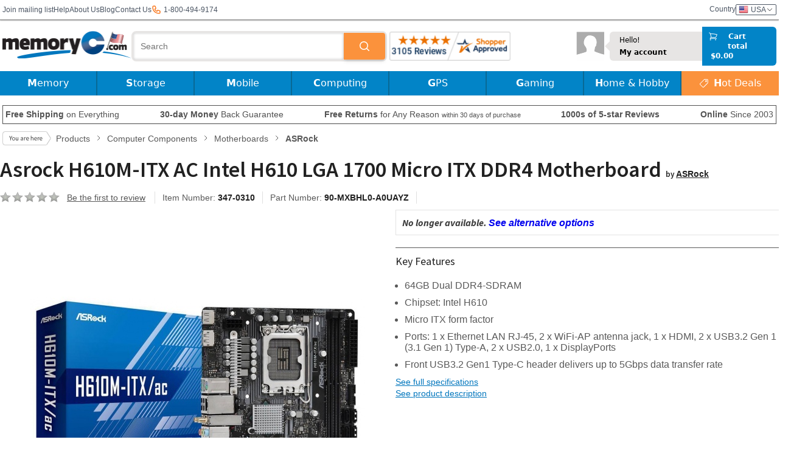

--- FILE ---
content_type: text/html; charset=
request_url: https://www.memoryc.com/41999-asrock-h610m-itx-ac-intel-h610-lga-1700-micro-itx-ddr4-motherboard.html
body_size: 23726
content:
<!DOCTYPE html>
<html lang="en" xmlns:og="//ogp.me/ns#" xmlns:fb="//ogp.me/ns/fb#" class="no-js">

<head>
	<meta http-equiv="Content-Security-Policy" content="default-src 'self' dh9cuahs6ezpz.cloudfront.net www.shopperapproved.com www.googletagmanager.com cdnjs.cloudflare.com cdn.jsdelivr.net cdn.us.zip.co *.tawk.to embed.tawk.to va.tawk.to wss://*.tawk.to https://s3.amazonaws.com/cdn.cpscentral.com/ *.facebook.net *.facebook.com *.google-analytics.com *.google.com google.com www.googletagservices.com *.hotjar.com *.googleapis.com *.fontawesome.com *.gstatic.com *.googlesyndication.com d3rr3d0n31t48m.cloudfront.net cdn.optimizely.com *.doubleclick.net *.us.zip.co *.paypal.com *.paypalobjects.com *.stripe.com *.bbb.org *.shop.pe shop.pe addshoppers.s3.amazonaws.com *.quadpay.com *.bing.com *.googleusercontent.com *.dwin1.com *.awin1.com s3.amazonaws.com *.list-manage.com *.mailchimp.com *.youtube-nocookie.com *.youtube.com *.ytimg.com *.wistia.com *.wistia.net data: 'self' 'unsafe-inline' 'unsafe-eval' data *.google.com *.google.ad *.google.ae *.google.com.af *.google.com.ag *.google.com.ai *.google.al *.google.am *.google.co.ao *.google.com.ar *.google.as *.google.at *.google.com.au *.google.az *.google.ba *.google.com.bd *.google.be *.google.bf *.google.bg *.google.com.bh *.google.bi *.google.bj *.google.com.bn *.google.com.bo *.google.com.br *.google.bs *.google.bt *.google.co.bw *.google.by *.google.com.bz *.google.ca *.google.cd *.google.cf *.google.cg *.google.ch *.google.ci *.google.co.ck *.google.cl *.google.cm *.google.cn *.google.com.co *.google.co.cr *.google.com.cu *.google.cv *.google.com.cy *.google.cz *.google.de *.google.dj *.google.dk *.google.dm *.google.com.do *.google.dz *.google.com.ec *.google.ee *.google.com.eg *.google.es *.google.com.et *.google.fi *.google.com.fj *.google.fm *.google.fr *.google.ga *.google.ge *.google.gg *.google.com.gh *.google.com.gi *.google.gl *.google.gm *.google.gr *.google.com.gt *.google.gy *.google.com.hk *.google.hn *.google.hr *.google.ht *.google.hu *.google.co.id *.google.ie *.google.co.il *.google.im *.google.co.in *.google.iq *.google.is *.google.it *.google.je *.google.com.jm *.google.jo *.google.co.jp *.google.co.ke *.google.com.kh *.google.ki *.google.kg *.google.co.kr *.google.com.kw *.google.kz *.google.la *.google.com.lb *.google.li *.google.lk *.google.co.ls *.google.lt *.google.lu *.google.lv *.google.com.ly *.google.co.ma *.google.md *.google.me *.google.mg *.google.mk *.google.ml *.google.com.mm *.google.mn *.google.ms *.google.com.mt *.google.mu *.google.mv *.google.mw *.google.com.mx *.google.com.my *.google.co.mz *.google.com.na *.google.com.ng *.google.com.ni *.google.ne *.google.nl *.google.no *.google.com.np *.google.nr *.google.nu *.google.co.nz *.google.com.om *.google.com.pa *.google.com.pe *.google.com.pg *.google.com.ph *.google.com.pk *.google.pl *.google.pn *.google.com.pr *.google.ps *.google.pt *.google.com.py *.google.com.qa *.google.ro *.google.ru *.google.rw *.google.com.sa *.google.com.sb *.google.sc *.google.se *.google.com.sg *.google.sh *.google.si *.google.sk *.google.com.sl *.google.sn *.google.so *.google.sm *.google.sr *.google.st *.google.com.sv *.google.td *.google.tg *.google.co.th *.google.com.tj *.google.tl *.google.tm *.google.tn *.google.to *.google.com.tr *.google.tt *.google.com.tw *.google.co.tz *.google.com.ua *.google.co.ug *.google.co.uk *.google.com.uy *.google.co.uz *.google.com.vc *.google.co.ve *.google.vg *.google.co.vi *.google.com.vn *.google.vu *.google.ws *.google.rs *.google.co.za *.google.co.zm *.google.co.zw *.google.cat www.googleadservices.com *.trustpilot.com unpkg.com d2mjzob2nc713b.cloudfront.net memoryc.cdn1.safeopt.com *.klarnacdn.net *.klarnaevt.com *.klarna.com *.klarnaservices.com frame-ancestors 'self'">
	<link rel="preconnect" href="https://dh9cuahs6ezpz.cloudfront.net">

			<script>
			var dataLayer = [{"googleSettings":{"analyticsID":"UA-401859-1"},"siteDomain":"com","visitorLoginState":false,"visitorCartProducts":0,"visitorPageViews":1,"visitorNLSliderPop":0,"visitorTime":0,"pageTitle":"Asrock H610M-ITX AC Intel H610 LGA 1700 Micro ITX DDR4 Motherboard","pageCategory":"Products","pageSubCategory":"Detail Page","productPrice":128.8863999999999805368133820593357086181640625,"productStock":"","productCategory":"Computer Components \/ Motherboards","productBrand":"ASRock","ecommerce":{"currencyCode":"EUR","detail":{"products":{"name":"Asrock H610M-ITX AC Intel H610 LGA 1700 Micro ITX DDR4 Motherboard","id":"347-0310","price":128.8863999999999805368133820593357086181640625,"brand":"ASRock","category":"Computer Components \/ Motherboards"}},"impressions":[{"name":"ASUS PRIME B550-Plus AMD 128GB DDR4 Motherboard ","id":"194-0699","price":180.104958823529386791051365435123443603515625,"brand":"ASUS","category":"Computer Components \/ Motherboards","list":"Similar Products","position":1},{"name":"ASRock Z790 Pro RS WiFi Intel Z790 Socket 1700 DDR5 Motherboard","id":"347-0371","price":205.917900000000003046807250939309597015380859375,"brand":"ASRock","category":"Computer Components \/ Motherboards","list":"Similar Products","position":2},{"name":"MSI B550M PRO-VDH motherboard AMD B550 AM4 Micro ATX DDR4-SDRAM Motherboard","id":"278-0328","price":158.81548333333330447203479707241058349609375,"brand":"MSI","category":"Computer Components \/ Motherboards","list":"Similar Products","position":3},{"name":"Asrock B760M Steel Legend LGA1700 Micro ATX DDR5 Motherboard","id":"347-0403","price":169.034500000000008412825991399586200714111328125,"brand":"ASRock","category":"Computer Components \/ Motherboards","list":"Similar Products","position":4},{"name":"ASUS TUF GAMING B550-PRO AMD B550 Socket AM4 ATX DDR4-SDRAM Motherboard","id":"194-0422","price":227.142858823529394385332125239074230194091796875,"brand":"ASUS","category":"Computer Components \/ Motherboards","list":"Similar Products","position":5},{"name":"ASUS ROG STRIX B550-F GAMING WIFI II AMD Socket AM4 ATX DDR4  Motherboard","id":"194-0594","price":221.711681512605053967490675859153270721435546875,"brand":"ASUS","category":"Computer Components \/ Motherboards","list":"Similar Products","position":6}]}}];
		</script>
	
	<!-- Google Tag Manager -->
	<script type="text/javascript">
		(function(w, d, s, l, i) {
			w[l] = w[l] || [];
			w[l].push({
				'gtm.start': new Date().getTime(),
				event: 'gtm.js'
			});
			var f = d.getElementsByTagName(s)[0],
				j = d.createElement(s),
				dl = l != 'dataLayer' ? '&l=' + l : '';
			j.async = true;
			j.src =
				'//www.googletagmanager.com/gtm.js?id=' + i + dl;
			f.parentNode.insertBefore(j, f);
		})(window, document, 'script', 'dataLayer', 'GTM-9M2C');
	</script>
	<!-- End Google Tag Manager -->

			<!-- Google tag (gtag.js) -->
		<script async defer src="https://www.googletagmanager.com/gtag/js?id=G-HXSYKP8XH4"></script>
		<script>
			window.dataLayer = window.dataLayer || [];

			function gtag() {
				dataLayer.push(arguments);
			}
							gtag('consent', 'update', {
					'ad_storage': 'granted',
					'analytics_storage': 'granted',
					'ad_user_data': 'granted',
					'ad_personalization': 'granted'
				});
						gtag('js', new Date());
			gtag('config', 'G-HXSYKP8XH4');
			gtag('config', 'AW-669715005');
		</script>
		<!-- End Google site tag -->
	
	
	<title>Asrock H610M-ITX AC Intel H610 LGA 1700 Micro ITX DDR4 Motherboard</title>

	<link rel="preload" href="https://fonts.googleapis.com/css?family=Source+Sans+Pro:400,600,700italic&display=swap" as="style" onload="this.onload=null;this.rel='stylesheet'">
	<noscript>
		<link rel="stylesheet" href="https://fonts.googleapis.com/css?family=Source+Sans+Pro:400,600,700italic&display=swap">
	</noscript>

	<link rel="shortcut icon" href="https://dh9cuahs6ezpz.cloudfront.net/favicon.ico?r=1" />

	<link rel="preload" href="https://cdnjs.cloudflare.com/ajax/libs/normalize/3.0.0/normalize.min.css" as="style" />
	<link rel="StyleSheet" href="https://cdnjs.cloudflare.com/ajax/libs/normalize/3.0.0/normalize.min.css" />

	<link rel="preload" href="https://dh9cuahs6ezpz.cloudfront.net/template_new_wide/css/main.min.53.css" as="style" />
	<link rel="StyleSheet" href="https://dh9cuahs6ezpz.cloudfront.net/template_new_wide/css/main.min.53.css" />

	<link rel="StyleSheet" href="https://dh9cuahs6ezpz.cloudfront.net/template_new_wide/css/flags.min.2.css" />

	<meta name="viewport" content="width=device-width, initial-scale=1, maximum-scale=1" />
	<link href="https://dh9cuahs6ezpz.cloudfront.net/template_new_wide/tailwind.26.css" rel="stylesheet">

	<meta charset="utf-8" />
	<meta name="description" content="Buy Asrock H610M-ITX AC Intel H610 LGA 1700 Micro ITX DDR4 Motherboard online from MemoryC at low prices. Worldwide shipping, money back guarantee, in-stock guarantee!" />
	<meta name="keywords" content="Asrock H610M-ITX AC Intel H610 LGA 1700 Micro ITX DDR4 Motherboard, Asrock H610M-ITX AC Intel H610 LGA 1700 Micro ITX DDR4 Motherboard,90-MXBHL0-A0UAYZ" />

			<meta property="og:title" content="Asrock H610M-ITX AC Intel H610 LGA 1700 Micro ITX DDR4 Motherboard" />
		<meta property="og:type" content="company" />
		<meta property="og:site_name" content="MemoryC" />
		<meta property="fb:app_id" content="206425012757860" />
		<meta property="og:description" content="Buy Asrock H610M-ITX AC Intel H610 LGA 1700 Micro ITX DDR4 Motherboard online from MemoryC at low prices. Worldwide shipping, money back guarantee, in-stock guarantee!" />
		<meta property="og:url" content="https://www.memoryc.com/41999-asrock-h610m-itx-ac-intel-h610-lga-1700-micro-itx-ddr4-motherboard.html" />
					<meta property="og:image" content="https://dh9cuahs6ezpz.cloudfront.net/images/products/bb/bluwe_91238.jpg" />
					<meta property="og:image" content="https://dh9cuahs6ezpz.cloudfront.net/images/products/bb/image_4191232.jpg" />
					<meta property="og:image" content="https://dh9cuahs6ezpz.cloudfront.net/images/products/bb/image_4191233.jpg" />
					<meta property="og:image" content="https://dh9cuahs6ezpz.cloudfront.net/images/products/bb/image_4191234.jpg" />
					<meta property="og:image" content="https://dh9cuahs6ezpz.cloudfront.net/images/products/bb/image_4191235.jpg" />
					<meta property="og:image" content="https://dh9cuahs6ezpz.cloudfront.net/images/products/bb/image_4191236.jpg" />
					<meta property="og:image" content="https://dh9cuahs6ezpz.cloudfront.net/images/products/bb/image_4191237.jpg" />
				<link rel="image_src" src="https://dh9cuahs6ezpz.cloudfront.net/images/products/bb/bluwe_91238.jpg" />
		<meta name="google-site-verification" content="5SZXqfgLu9yfxKvCy4Cx1xTI2wePC4cW9M9ufTFwQss" />

		<link rel="canonical" href="https://www.memoryc.com/41999-asrock-h610m-itx-ac-intel-h610-lga-1700-micro-itx-ddr4-motherboard.html" />
			<link rel="alternate" hreflang="x-default" href="https://www.memoryc.com/41999-asrock-h610m-itx-ac-intel-h610-lga-1700-micro-itx-ddr4-motherboard.html">
			<link rel="alternate" hreflang="en-IE" href="https://www.memoryc.ie/41999-asrock-h610m-itx-ac-intel-h610-lga-1700-micro-itx-ddr4-motherboard.html">
			<link rel="alternate" hreflang="en-GB" href="https://www.memoryc.co.uk/41999-asrock-h610m-itx-ac-intel-h610-lga-1700-micro-itx-ddr4-motherboard.html">
		<base href="https://www.memoryc.com/">

	
	<script src="https://cdnjs.cloudflare.com/ajax/libs/modernizr/2.7.1/modernizr.min.js" async type="text/javascript"></script>
	<script src="https://ajax.googleapis.com/ajax/libs/jquery/1.10.2/jquery.min.js" type="text/javascript"></script>
	<script src="https://ajax.googleapis.com/ajax/libs/jqueryui/1.10.2/jquery-ui.min.js" type="text/javascript"></script>
	<link rel="stylesheet" href="https://ajax.googleapis.com/ajax/libs/jqueryui/1.10.4/themes/cupertino/jquery-ui.min.css">
	<script src="https://cdnjs.cloudflare.com/ajax/libs/jquery.colorbox/1.4.33/jquery.colorbox-min.js" type="text/javascript"></script>
	<script src="https://cdnjs.cloudflare.com/ajax/libs/jquery.hoverintent/2013.03.11/hoverintent.min.js" type="text/javascript"></script>

	<link rel="preload" href="https://cdn.jsdelivr.net/jquery.webui-popover/1.2.1/jquery.webui-popover.min.css" as="style" onload="this.onload=null;this.rel='stylesheet'">
	<noscript>
		<link rel="stylesheet" href="https://cdn.jsdelivr.net/jquery.webui-popover/1.2.1/jquery.webui-popover.min.css">
	</noscript>
	<script defer src="https://cdn.jsdelivr.net/jquery.webui-popover/1.2.1/jquery.webui-popover.min.js"></script>

	<link href="https://use.fontawesome.com/releases/v4.7.0/fonts/fontawesome-webfont.woff2" rel="font" as="font" type="font/woff2" />
	<link rel="preload" as="style" href="https://use.fontawesome.com/releases/v4.7.0/css/font-awesome-css.min.css" />
	<style>
		@font-face {
			font-family: 'FontAwesome-swap';
			font-display: swap;
			src: local('FontAwesome'), url(https://use.fontawesome.com/releases/v4.7.0/fonts/fontawesome-webfont.woff2) format('woff2');
		}
	</style>
	<script src="https://use.fontawesome.com/e548b6c4cd.js"></script>

			<script src="https://dh9cuahs6ezpz.cloudfront.net/template_new_wide/js/main.34.js"></script>
	
	<script language="JavaScript" type="text/javascript">
		var base_href = 'https://www.memoryc.com/';
		var metaTitle = "Asrock H610M-ITX AC Intel H610 LGA 1700 Micro ITX DDR4 Motherboard";
		var metaDescription = "Buy Asrock H610M-ITX AC Intel H610 LGA 1700 Micro ITX DDR4 Motherboard online from MemoryC at low prices. Worldwide shipping, money back guarantee, in-stock guarantee!";
	</script>

	<script type="application/ld+json">
		{"@context":"http:\/\/schema.org","@type":"WebSite","name":"MemoryC","url":"https:\/\/www.memoryc.com\/","sameAs":["http:\/\/www.facebook.com\/MemoryCcom","http:\/\/instagram.com\/memoryc_com","https:\/\/www.youtube.com\/user\/memorycdotcom","https:\/\/twitter.com\/MemoryC"],"potentialAction":{"@type":"SearchAction","target":"https:\/\/www.memoryc.com\/products\/search?q={search_term_string}","query-input":"required name=search_term_string"}}	</script>

	
	<meta name="facebook-domain-verification" content="9eq1z4te5688w16mxc4t79jxhxpocz" />

			<script>
			(function(w, d, t, r, u) {
				var f, n, i;
				w[u] = w[u] || [], f = function() {
					var o = {
						ti: "134600922"
					};
					o.q = w[u], w[u] = new UET(o), w[u].push("pageLoad")
				}, n = d.createElement(t), n.src = r, n.async = 1, n.onload = n.onreadystatechange = function() {
					var s = this.readyState;
					s && s !== "loaded" && s !== "complete" || (f(), n.onload = n.onreadystatechange = null)
				}, i = d.getElementsByTagName(t)[0], i.parentNode.insertBefore(n, i)
			})(window, document, "script", "//bat.bing.com/bat.js", "uetq");
		</script>
	
	</head>

<body>
	<!-- start topLinks -->
<div class="tw-flex xl:tw-w-[1300px] tw-h-8 tw-items-center tw-justify-between tw-mx-1 xl:tw-mx-auto" id="topLinks">
  <div class="tw-m-0 tw-flex tw-items-center tw-gap-2 md:tw-gap-5 tw-p-0 tw-text-xs">
    <div class="subscribe tw-hidden sm:tw-inline">
      <form id="topMenuNlSubscribeForm">
        <input type="hidden" name="csrf_token" value="c26708316c4690bedb5638e225fcb815913f7c4dbe183a9a32a60a43fb5a259f" />
        <a href="#" id="topMenuNlSubscribeLink" class="tw-text-gray-600 tw-hidden sm:tw-inline">Join mailing list</a>
        <input name="email" type="email" placeholder="Your email address" style="display:none" required />
        <input type="submit" name="submit" value="&gt;&gt;" style="display:none" />
      </form>
    </div>

    <a class="tw-text-gray-600 tw-text-xs" href="https://www.memoryc.com/help/section/help_support.html">Help</a>
    <a class="tw-text-gray-600 tw-text-xs" href="https://www.memoryc.com/help/company_info.html">About Us</a>
    <a class="tw-hidden sm:tw-inline tw-text-gray-600 tw-text-xs" href="https://www.memoryc.com/blog/">Blog</a>
    <a class="tw-text-gray-600 tw-text-xs" href="https://www.memoryc.com/contact.html">Contact Us</a>
    <div class="tw-hidden sm:tw-flex tw-items-center">
      <svg xmlns="http://www.w3.org/2000/svg" class="tw-h-4 tw-text-orange-500" fill="none" viewBox="0 0 24 24" stroke="currentColor" stroke-width="2">
        <path
          stroke-linecap="round"
          stroke-linejoin="round"
          d="M3 5a2 2 0 012-2h3.28a1 1 0 01.948.684l1.498 4.493a1 1 0 01-.502 1.21l-2.257 1.13a11.042 11.042 0 005.516 5.516l1.13-2.257a1 1 0 011.21-.502l4.493 1.498a1 1 0 01.684.949V19a2 2 0 01-2 2h-1C9.716 21 3 14.284 3 6V5z"
        />
      </svg>
      <p class="tw-ml-1 tw-text-gray-600"> 1-800-494-9174</p>
    </div>
    </div>

  <div class="tw-flex tw-gap-2 md:tw-gap-5 tw-items-center tw-p-0">

    <div class="tw-flex tw-gap-2 tw-cursor-pointer tw-text-gray-600 tw-text-xs country f16">
      <span class="tw-hidden sm:tw-inline">Country</span>
        <a class="tw-flex tw-gap-2 tw-items-center tw-rounded-sm tw-border tw-border-solid tw-px-1">
          <span class="flag us">USA</span>
          <svg class="tw-h-2 tw-w-3" version="1.1" id="Layer_1" xmlns="http://www.w3.org/2000/svg" xmlns:xlink="http://www.w3.org/1999/xlink" x="0px" y="0px" viewBox="0 0 407.437 407.437" style="enable-background:new 0 0 407.437 407.437;" xml:space="preserve">
            <polygon points="386.258,91.567 203.718,273.512 21.179,91.567 0,112.815 203.718,315.87 407.437,112.815 "/>
          </svg>
        </a>
      </span>
    </div>
  </div>
</div>
<form name="countrycf" action="https://www.memoryc.com/f_post.php" method="POST" class="tw-hidden">
  <input type="hidden" name="form_action" value="https://www.memoryc.com/currency.php">
  <input type="hidden" name="country_currency" value="">
  <input type="hidden" name="currency_redirect" value="https://www.memoryc.com/41999-asrock-h610m-itx-ac-intel-h610-lga-1700-micro-itx-ddr4-motherboard.html">
</form>
<!-- end topLinks -->

<div class="tw-m-0 tw-h-0 tw-w-full tw-border-x-0 tw-border-t-0 tw-border-b tw-border-solid tw-border-memoryC_border tw-shadow-sm tw-shadow-memoryC_border" id="topLinksShadow"></div>
		
		<div>
			<header>
				</header>
</div>

<div class="tw-flex xl:tw-w-[1300px] tw-mx-auto tw-items-center tw-justify-between tw-px-0 tw-py-0 tw-sticky tw-top-0 tw-z-50 tw-bg-white tw-mt-[2px] tw-shadow-sm" id="logoLineSection">
</div>


<script language="javascript" type="text/javascript">
window.controllerHeaderData = {
  logo_href: 'https://dh9cuahs6ezpz.cloudfront.net/template_new_wide/i/logo-us.png',
  widget: {
    href: 'https://www.shopperapproved.com/reviews/MemoryC.com/',
    image_src: '31723/1030-sa-seal.gif',
  },
  search_results: '',
  searchIsHidden: true,
  menuIsOpen: false,
  showCartMenu: false,
  menuDesktop: [{"name":"Memory","featured":[{"name":"","href":"https:\/\/www.memoryc.com\/","imageSrc":"https:\/\/dh9cuahs6ezpz.cloudfront.net\/images\/banners\/top_menu\/memory_banner3.jpg","imageAlt":"","categId":123}],"sections":[{"name":"Desktop Memory","items":[{"categId":251,"name":"DDR5","href":"computer-memory\/ddr5\/c-251"},{"categId":123,"name":"DDR4","href":"computer-memory\/ddr4\/c-123"},{"categId":46,"name":"DDR3","href":"computer-memory\/ddr3\/c-46"},{"categId":8,"name":"DDR2","href":"computer-memory\/ddr2\/c-8"},{"categId":6,"name":"DDR RAM","href":"computer-memory\/ddr-ram\/c-6"},{"categId":10,"name":"Rambus RDRAM","href":"computer-memory\/rambus-rdram\/c-10"},{"href":"https:\/\/www.memoryc.com\/#","name":"&nbsp;"},{"categId":177,"name":"<b>Server Memory<\/b>","href":"computer-memory\/server-memory\/c-177"},{"href":"https:\/\/www.memoryc.com\/memory-upgrade.html","name":"<b>Memory Configurator<\/b>"}]},{"name":"Laptop Memory","items":[{"categId":252,"name":"DDR5 SO-DIMM","href":"computer-memory\/ddr5-sodimm\/c-252"},{"categId":137,"name":"DDR4 SO-DIMM","href":"computer-memory\/ddr4-sodimm\/c-137"},{"categId":60,"name":"DDR3 SO-DIMM","href":"computer-memory\/ddr3-sodimm\/c-60"},{"categId":16,"name":"DDR2 SO-DIMM","href":"computer-memory\/ddr2-sodimm\/c-16"}]},{"name":"Memory Cards","items":[{"categId":2,"name":"SD \/ SDHC Cards","href":"flash-memory-cards\/sd-secure-digital\/c-2"},{"categId":92,"name":"microSD \/ microSDHC","href":"flash-memory-cards\/microsd\/c-92"},{"categId":7,"name":"CompactFlash Cards","href":"flash-memory-cards\/cf-compactflash\/c-7"},{"categId":17,"name":"MS Pro Duo \/ M2","href":"flash-memory-cards\/ms-memory-stick\/c-17"},{"categId":45,"name":"Wifi SD Cards","href":"flash-memory-cards\/wifi-sd-cards\/c-45"},{"categId":87,"name":"Cfast Cards","href":"flash-memory-cards\/cfast\/c-87"},{"categId":151,"name":"XQD Cards","href":"flash-memory-cards\/xqd-cards\/c-151"},{"categId":247,"name":"CFexpress Cards","href":"flash-memory-cards\/cfexpress\/c-247"},{"categId":32,"name":"Card Readers","href":"flash-memory-cards\/flash-card-readers\/c-32"}]},{"name":"Storage","items":[{"categId":12,"name":"USB Drives","href":"usb-products\/usb-flash-drives\/c-12"},{"categId":118,"name":"OTG USB Drives","href":"usb-products\/otg-usb-drives\/c-118"},{"categId":265,"name":"Internal \/ 2.5\" SATA SSDs","href":"storage-products\/internal-ssds\/25-sata\/c-265"},{"categId":266,"name":"M.2 SSDs","href":"storage-products\/internal-ssds\/m2\/c-266"},{"categId":267,"name":"mSATA SSDs","href":"storage-products\/internal-ssds\/msata\/c-267"},{"categId":270,"name":"PATA\/IDE SSDs","href":"storage-products\/internal-ssds\/pataide\/c-270"},{"categId":269,"name":"System Specific SSDs","href":"storage-products\/internal-ssds\/system-specific-ssds\/c-269"},{"categId":55,"name":"Internal Hard Drive","href":"storage-products\/internal-hard-drives\/c-55"},{"categId":56,"name":"External Hard Drive","href":"storage-products\/external-hard-drives\/c-56"},{"categId":131,"name":"MacBook Expansion Cards","href":"storage-products\/macbook-expansion-cards\/c-131"}]}]},{"name":"Storage","featured":[{"name":"","href":"https:\/\/www.memoryc.com\/products\/search\/?q=shock&c=56","imageSrc":"https:\/\/dh9cuahs6ezpz.cloudfront.net\/images\/banners\/top_menu\/storage_banner2.jpg","imageAlt":""}],"sections":[{"name":"Internal Drives","items":[{"href":"https:\/\/www.memoryc.com\/storage-products\/internal-hard-drives\/c-55?form_factor[]=3.5\"","name":"Desktop 3.5\" Drives"},{"href":"https:\/\/www.memoryc.com\/storage-products\/internal-hard-drives\/c-55?form_factor[]=2.5\"","name":"Laptop 2.5\" Drives"},{"categId":57,"name":"Internal SSDs","href":"storage-products\/internal-ssds\/c-57"},{"categId":265,"name":"2.5\" SATA SSDs","href":"storage-products\/internal-ssds\/25-sata\/c-265"},{"categId":266,"name":"M.2 SSDs","href":"storage-products\/internal-ssds\/m2\/c-266"},{"categId":267,"name":"mSATA SSDs","href":"storage-products\/internal-ssds\/msata\/c-267"},{"categId":270,"name":"PATA\/IDE SSDs","href":"storage-products\/internal-ssds\/pataide\/c-270"},{"categId":269,"name":"System Specific SSDs","href":"storage-products\/internal-ssds\/system-specific-ssds\/c-269"},{"href":"https:\/\/www.memoryc.com\/products\/search?q=enterprise","name":"Enterprise"},{"categId":131,"name":"MacBook Expansion Cards","href":"storage-products\/macbook-expansion-cards\/c-131"}]},{"name":"External Drives","items":[{"href":"https:\/\/www.memoryc.com\/storage-products\/external-hard-drives\/c-56?form_factor[]=2.5\"","name":"Portable Drives"},{"href":"https:\/\/www.memoryc.com\/storage-products\/external-hard-drives\/c-56?form_factor=3.5\"","name":"Desktop Drives"},{"categId":129,"name":"External SSDs","href":"storage-products\/external-ssd\/c-129"},{"categId":78,"name":"Network Storage","href":"storage-products\/network-storage-nas\/c-78"},{"categId":58,"name":"Enclosures","href":"storage-products\/hard-drive-ssd-enclosures\/c-58"},{"categId":213,"name":"Tape Drive Media","href":"storage-products\/tape-drive-media\/c-213"}]},{"name":"Flash Memory","items":[{"categId":12,"name":"USB Flash Drives","href":"usb-products\/usb-flash-drives\/c-12"},{"categId":118,"name":"OTG USB Drives","href":"usb-products\/otg-usb-drives\/c-118"},{"categId":140,"name":"Apple OTG Drives","href":"usb-products\/apple-otg-drives\/c-140"},{"categId":92,"name":"microSD","href":"flash-memory-cards\/microsd\/c-92"},{"categId":2,"name":"SD Cards","href":"flash-memory-cards\/sd-secure-digital\/c-2"},{"categId":7,"name":"CompactFlash","href":"flash-memory-cards\/cf-compactflash\/c-7"},{"categId":17,"name":"MS Pro Duo \/ M2","href":"flash-memory-cards\/ms-memory-stick\/c-17"},{"categId":45,"name":"Wi-Fi Cards","href":"flash-memory-cards\/wifi-sd-cards\/c-45"},{"categId":87,"name":"CFast","href":"flash-memory-cards\/cfast\/c-87"},{"categId":151,"name":"XQD Cards","href":"flash-memory-cards\/xqd-cards\/c-151"},{"categId":247,"name":"CFexpress Cards","href":"flash-memory-cards\/cfexpress\/c-247"}]},{"name":"Accessories","items":[{"categId":32,"name":"Memory Card Readers","href":"flash-memory-cards\/flash-card-readers\/c-32"},{"categId":119,"name":"OTG USB Adapters","href":"usb-products\/otg-usb-adapters\/c-119"},{"categId":203,"name":"USB Hubs","href":"usb-products\/usb-hubs\/c-203"},{"categId":61,"name":"Hard Drive Accessories","href":"storage-products\/hdd-accessories\/c-61"},{"categId":132,"name":"Memory Card Cases","href":"flash-memory-cards\/memory-card-cases\/c-132"},{"href":"https:\/\/www.memoryc.com\/products\/search\/?q=adapter&c=38","name":"Memory Card Adapters"}]}]},{"name":"Mobile","featured":[{"name":"","categId":118,"imageSrc":"https:\/\/dh9cuahs6ezpz.cloudfront.net\/images\/banners\/top_menu\/mobile_banner2.jpg","imageAlt":"","href":"usb-products\/otg-usb-drives\/c-118"}],"sections":[{"name":"Phone \/ Tablet Storage","items":[{"categId":92,"name":"microSD \/ microSDHC","href":"flash-memory-cards\/microsd\/c-92"},{"categId":17,"name":"MS Pro Duo \/ M2","href":"flash-memory-cards\/ms-memory-stick\/c-17"},{"categId":118,"name":"OTG USB Drives","href":"usb-products\/otg-usb-drives\/c-118"},{"categId":119,"name":"OTG Adapters","href":"usb-products\/otg-usb-adapters\/c-119"},{"categId":140,"name":"Apple OTG Drives","href":"usb-products\/apple-otg-drives\/c-140"}]},{"name":"Tablet Accessories","items":[{"categId":99,"name":"Bags & Sleeves","href":"bags-and-cases\/tablet-bags-and-sleeves\/c-99"},{"categId":91,"name":"Screen Protectors","href":"mobile\/screen-protectors\/c-91"},{"categId":104,"name":"Bluetooth Speakers","href":"speakers\/bluetooth-speakers\/c-104"},{"categId":94,"name":"Cables & Adapters","href":"mobile\/cables-and-adapters\/c-94"},{"categId":105,"name":"Stylus","href":"mobile\/mobile-device-accessories\/c-105"},{"categId":98,"name":"Headphones & Earphones","href":"computer-components\/headphones-and-earphones\/c-98"},{"categId":234,"name":"Headphones Cables & Adapters","href":"computer-components\/headphones-and-earphones\/headphone-cables-and-adapters\/c-234"}]},{"name":"Phone Accessories","items":[{"categId":93,"name":"Phone Cases","href":"mobile\/phone-cases\/c-93"},{"categId":91,"name":"Screen Protectors","href":"mobile\/screen-protectors\/c-91"},{"categId":104,"name":"Bluetooth Speakers","href":"speakers\/bluetooth-speakers\/c-104"},{"categId":102,"name":"Batteries","href":"mobile\/phone-batteries\/c-102"},{"categId":94,"name":"Cables & Adapters","href":"mobile\/cables-and-adapters\/c-94"},{"categId":119,"name":"OTG USB Adapters","href":"usb-products\/otg-usb-adapters\/c-119"},{"categId":98,"name":"Headphones & Earphones","href":"computer-components\/headphones-and-earphones\/c-98"},{"categId":234,"name":"Headphones Cables & Adapters","href":"computer-components\/headphones-and-earphones\/headphone-cables-and-adapters\/c-234"},{"categId":122,"name":"Stands \/ Mounts","href":"mobile\/phone-stands-mounts\/c-122"},{"categId":130,"name":"Selfie Sticks","href":"mobile\/selfie-sticks\/c-130"}]},{"name":"Chargers & Devices","items":[{"categId":101,"name":"Power Banks","href":"batterychargers\/power-banks\/c-101"},{"categId":84,"name":"Solar Chargers","href":"batterychargers\/solar-chargers\/c-84"},{"categId":75,"name":"Chargers","href":"batterychargers\/chargers\/c-75"},{"href":"https:\/\/www.memoryc.com\/products\/search\/?q=phone&c=97","name":"Mobile Scanners"},{"href":"https:\/\/www.memoryc.com\/products\/search\/?q=usb+car+phone+12v","name":"Car Chargers"},{"href":"https:\/\/www.memoryc.com\/products\/search\/?q=wireless+charger","name":"Wireless Chargers"}]}]},{"name":"Computing","featured":[],"sections":[{"name":"Bags & Cases","items":[{"categId":79,"name":"Laptop Backpacks","href":"bags-and-cases\/laptop-backpacks\/c-79"},{"categId":86,"name":"Laptop Sleeves","href":"bags-and-cases\/laptop-sleeves\/c-86"},{"categId":99,"name":"Tablet Bags & Sleeves","href":"bags-and-cases\/tablet-bags-and-sleeves\/c-99"},{"categId":124,"name":"Camera Bags","href":"digital-cameras\/camera-bags\/c-124"}]},{"name":"Peripherals","items":[{"categId":150,"name":"Monitors","href":"peripherals\/monitors\/c-150"},{"categId":210,"name":"Monitor Arms & Stands","href":"peripherals\/monitor-arms-stands\/c-210"},{"categId":69,"name":"CD\/DVD Drives","href":"computer-components\/optical-drives-media\/cddvd-drives\/c-69"},{"categId":180,"name":"CD\/DVD Media","href":"computer-components\/optical-drives-media\/cddvd-media\/c-180"},{"categId":161,"name":"Blu-Ray Drives","href":"computer-components\/optical-drives-media\/bluray-drives\/c-161"},{"categId":175,"name":"Blu-Ray Media","href":"computer-components\/optical-drives-media\/bluray-media\/c-175"},{"categId":97,"name":"Scanners","href":"computer-components\/scanners\/c-97"},{"categId":41,"name":"Mice","href":"peripherals\/input-devices\/mice\/c-41"},{"categId":59,"name":"Keyboards","href":"peripherals\/input-devices\/keyboards\/c-59"},{"categId":176,"name":"Mouse + Keyboard Combos","href":"peripherals\/input-devices\/mouse-keyboard-combos\/c-176"},{"categId":149,"name":"Mouse Mats","href":"peripherals\/input-devices\/mouse-pads\/c-149"},{"categId":194,"name":"Laptop Docking Stations","href":"peripherals\/laptop-docking-stations\/c-194"},{"categId":44,"name":"USB Peripherals","href":"usb-products\/usb-peripherals\/c-44"},{"categId":201,"name":"Computer Speakers","href":"speakers\/computer-speakers\/c-201"},{"categId":230,"name":"Laser Printers","href":"computers\/printers\/laser-printers\/c-230"},{"categId":276,"name":"Label Printers","href":"computers\/printers\/label-printers\/c-276"},{"categId":233,"name":"Inkjet Printers","href":"computers\/printers\/inkjet-printers\/c-233"},{"categId":205,"name":"Photo Paper","href":"computers\/printer-supplies\/photo-paper\/c-205"},{"categId":154,"name":"Ink Cartridges","href":"computers\/printer-supplies\/ink-cartridges\/c-154"},{"categId":159,"name":"Laser Toner Cartridges","href":"computers\/printer-supplies\/laser-toner-cartridges\/c-159"}]},{"name":"Components","items":[{"categId":163,"name":"CPU Desktop Processors","href":"computer-components\/processors\/desktop-processors\/c-163"},{"categId":158,"name":"GPU Graphics Cards","href":"computer-components\/gpu-graphics-cards\/c-158"},{"categId":188,"name":"Sound Cards","href":"computer-components\/sound-cards\/c-188"},{"categId":191,"name":"Motherboards","href":"computer-components\/motherboards\/c-191"},{"categId":229,"name":"Computer Cases","href":"computer-components\/computer-cases\/c-229"},{"categId":29,"name":"Power Supplies","href":"computer-components\/power-supplies\/c-29"},{"categId":34,"name":"Cooling Products","href":"computer-components\/cooling\/c-34"},{"categId":152,"name":"CPU Fans & Heatsinks","href":"computer-components\/cooling\/cpu-fans-and-heatsinks\/c-152"},{"categId":221,"name":"Water Blocks","href":"computer-components\/cooling\/water-blocks\/c-221"},{"categId":222,"name":"Radiators","href":"computer-components\/cooling\/radiators\/c-222"},{"categId":224,"name":"Fittings","href":"computer-components\/cooling\/cooling-fittings\/c-224"},{"categId":225,"name":"Tubing","href":"computer-components\/cooling\/tubing\/c-225"},{"categId":223,"name":"Pumps and Reservoirs","href":"computer-components\/cooling\/pumps-and-reservoirs\/c-223"},{"categId":186,"name":"Case Fans","href":"computer-components\/cooling\/case-fans\/c-186"},{"categId":187,"name":"VGA Cooling","href":"computer-components\/cooling\/vga-cooling\/c-187"},{"categId":156,"name":"Memory Cooling Fans","href":"computer-components\/cooling\/memory-cooling-fans\/c-156"},{"categId":202,"name":"M.2 SSD Cooling","href":"computer-components\/cooling\/m2-ssd-cooling\/c-202"},{"categId":155,"name":"Thermal Compound","href":"computer-components\/cooling\/thermal-compound\/c-155"},{"categId":206,"name":"Laptop Cooling Pads","href":"computer-components\/cooling\/laptop-cooling-pads-stands\/c-206"},{"categId":76,"name":"USB Expansion Cards","href":"usb-products\/usb-cards\/c-76"}]},{"name":"Networking","items":[{"categId":166,"name":"Switches","href":"networking\/switches\/c-166"},{"categId":167,"name":"Wired Routers","href":"networking\/wired-routers\/c-167"},{"categId":165,"name":"Wireless Network Adapters","href":"networking\/wireless-network-adapters\/c-165"},{"categId":253,"name":"Network Adapters","href":"networking\/network-adapters\/c-253"},{"categId":271,"name":"Wireless Access Points & Accessories","href":"networking\/wireless-access-points-and-accessories\/c-271"},{"categId":239,"name":"KVM Switches","href":"networking\/kvm-switches\/c-239"},{"categId":273,"name":"Network Transceivers","href":"networking\/network-transceivers\/c-273"},{"categId":182,"name":"Patch Panels","href":"networking\/patch-panels\/c-182"},{"categId":192,"name":"VPN Solutions","href":"vpn-solutions\/c-192"}]},{"name":"Cables & Accessories","items":[{"categId":115,"name":"Cable Management","href":"computer-components\/cable-management\/c-115"},{"categId":169,"name":"USB Cables","href":"computer-components\/cables\/usb-cables\/c-169"},{"categId":203,"name":"USB Hubs","href":"usb-products\/usb-hubs\/c-203"},{"categId":170,"name":"HDMI Cables","href":"computer-components\/cables\/hdmi-cables\/c-170"},{"categId":171,"name":"SATA Cables","href":"computer-components\/cables\/sata-cables\/c-171"},{"categId":212,"name":"Thunderbolt Cables & Adapters","href":"computer-components\/cables\/thunderbolt-cables-and-adapters\/c-212"},{"categId":237,"name":"PS2","href":"computer-components\/cables\/ps2-cables\/c-237"},{"categId":195,"name":"Power Extension Cables","href":"computer-components\/cables\/power-extension-cables\/c-195"},{"categId":173,"name":"Computer Power Cables","href":"computer-components\/cables\/computer-power-cables\/c-173"},{"categId":254,"name":"Internal Power Cables","href":"computer-components\/cables\/internal-power-cables\/c-254"},{"categId":168,"name":"Network Cables","href":"computer-components\/cables\/network-cables\/c-168"},{"categId":215,"name":"Coaxial Cables","href":"computer-components\/cables\/coaxial-cables\/c-215"},{"categId":172,"name":"DVI Cables","href":"computer-components\/cables\/dvi-cables\/c-172"},{"categId":216,"name":"S-Video Cables","href":"computer-components\/cables\/svideo-cables\/c-216"},{"categId":241,"name":"DisplayPort Cables","href":"computer-components\/cables\/displayport-cables\/c-241"},{"categId":174,"name":"VGA Cables","href":"computer-components\/cables\/vga-cables\/c-174"},{"categId":217,"name":"RapidRun Cables","href":"computer-components\/cables\/rapidrun-cables\/c-217"},{"categId":240,"name":"Surge Protectors","href":"peripherals\/surge-power-protection\/surge-protectors\/c-240"},{"categId":211,"name":"Audio Video Adapters","href":"computer-components\/cables\/audio-video-adapters\/c-211"},{"categId":208,"name":"Computer Locks","href":"computers\/computer-accessories\/computer-locks\/c-208"},{"categId":248,"name":"Cleaning Supplies","href":"computers\/computer-accessories\/computer-cleaning-supplies\/c-248"}]},{"name":"Software","items":[{"categId":162,"name":"Operating Systems","href":"software\/operating-systems\/c-162"},{"categId":184,"name":"Antivirus and Security","href":"software\/antivirus-and-security\/c-184"}]}]},{"name":"GPS","featured":[{"name":"","categId":80,"imageSrc":"https:\/\/dh9cuahs6ezpz.cloudfront.net\/images\/banners\/top_menu\/GPS-banner2.jpg","imageAlt":"","href":"gps-navigation\/fitness-gps\/c-80"}],"sections":[{"name":"Outdoor","items":[{"href":"https:\/\/www.memoryc.com\/products\/search\/?q=strap&c=49","name":"HRM Straps"}]},{"name":"GPS Accessories","items":[{"categId":48,"name":"Map Updates","href":"gps-navigation\/gps-maps\/c-48"},{"href":"https:\/\/www.memoryc.com\/products\/search\/?q=charger&c=49","name":"Chargers"},{"categId":"products\/search\/?q=GPS+case","name":"GPS Cases","href":"\/c-"},{"categId":49,"name":"Accessories","href":"gps-navigation\/accessories\/c-49"}]}]},{"name":"Gaming","featured":[{"name":"","href":"https:\/\/www.memoryc.com\/gaming\/nintendo-wii-accessories\/nintendo-wii-classic-controller-pro-for-nintendo-wii-wired--black.html","imageSrc":"https:\/\/dh9cuahs6ezpz.cloudfront.net\/images\/banners\/top_menu\/Gaming_banner2.jpg","imageAlt":""}],"sections":[{"name":"Nintendo WII","items":[{"href":"https:\/\/www.memoryc.com\/products\/search\/?q=charger&c=96","name":"Charging Stations"},{"href":"https:\/\/www.memoryc.com\/products\/search\/?q=remote&c=96","name":"Remote Controls"},{"href":"https:\/\/www.memoryc.com\/products\/search\/?q=steering&c=96","name":"Steering Wheels"}]},{"name":"Sony PSP","items":[{"categId":103,"name":"Chargers","href":"gaming\/sony-psp-accessories\/c-103"},{"categId":17,"name":"MS-PRO Card","href":"flash-memory-cards\/ms-memory-stick\/c-17"}]},{"name":"PC","items":[{"categId":5,"name":"Gaming Memory","href":"computer-memory\/c-5"},{"href":"https:\/\/www.memoryc.com\/products\/search\/?q=gaming+mouse","name":"Gaming Mice & Pads"},{"categId":181,"name":"Gaming Headsets","href":"peripherals\/input-devices\/gaming-headsets\/c-181"}]},{"name":"Sony PS4","items":[{"categId":103,"name":"Charging Stations","href":"gaming\/sony-psp-accessories\/c-103"}]},{"name":"Xbox One","items":[{"categId":126,"name":"Charging Stations","href":"gaming\/xbox-accessories\/c-126"}]},{"name":"Gaming Furniture","items":[{"categId":275,"name":"Gaming Chairs","href":"gaming\/gaming-chairs\/c-275"}]}]},{"name":"Home & Hobby","featured":[{"name":"","href":"https:\/\/www.memoryc.com\/digital-cameras\/transcend-drivepro-body-10-wearable-body-camera--with-free-32gb-microsdhc-card.html","imageSrc":"https:\/\/dh9cuahs6ezpz.cloudfront.net\/images\/banners\/top_menu\/hobby3.jpg","imageAlt":""}],"sections":[{"name":"Nintendo DS","items":[{"href":"https:\/\/www.memoryc.com\/products\/search\/?q=charger&c=66","name":"Chargers"},{"categId":66,"name":"Accessories","href":"gaming\/nintendo-ds-accessories\/c-66"}]},{"name":"Sports","items":[{"categId":128,"name":"Sunglasses","href":"home-hobby\/sunglasses\/c-128"},{"href":"https:\/\/www.memoryc.com\/products\/search\/?q=golf","name":"Golfing"},{"categId":113,"name":"Running","href":"home-hobby\/runningathletic-gear\/c-113"},{"categId":134,"name":"Swimming Goggles","href":"home-hobby\/swimming-goggles\/c-134"},{"categId":183,"name":"Locks","href":"home-hobby\/locks\/c-183"},{"categId":141,"name":"Sports & Action Cameras","href":"home-hobby\/sports-and-action-cameras\/c-141"}]},{"name":"Cycling","items":[{"categId":108,"name":"Bicycle Pumps","href":"home-hobby\/cycling\/bicycle-pumps\/c-108"},{"categId":112,"name":"Bicycle Tools","href":"home-hobby\/cycling\/bicycle-tools\/c-112"},{"categId":125,"name":"Bicycle Locks","href":"home-hobby\/cycling\/bicycle-locks\/c-125"},{"categId":135,"name":"Bicycle Bottle Cages","href":"home-hobby\/cycling\/bicycle-bottle-cages\/c-135"},{"categId":117,"name":"Bicycle Accessories","href":"home-hobby\/cycling\/bicycle-accessories\/c-117"},{"categId":139,"name":"Tyre Pressure Gauges","href":"home-hobby\/cycling\/tyre-pressure-gauges\/c-139"},{"categId":146,"name":"Bicycle Tyre Repair Kits","href":"home-hobby\/cycling\/bicycle-tire-repair-kits\/c-146"}]},{"name":"Home","items":[{"categId":110,"name":"LED Lighting","href":"home-hobby\/led-lighting\/c-110"},{"href":"https:\/\/www.memoryc.com\/home-hobby\/led-lighting\/c-110?usage[]=led bulb","name":"LED Bulbs"},{"categId":104,"name":"Bluetooth Speakers","href":"speakers\/bluetooth-speakers\/c-104"},{"categId":97,"name":"Scanners","href":"computer-components\/scanners\/c-97"},{"categId":72,"name":"Power Adapters","href":"batterychargers\/adapters\/c-72"},{"categId":277,"name":"Digital Thermometers","href":"home-hobby\/digital-thermometers\/c-277"}]},{"name":"Driving","items":[{"categId":111,"name":"Car Video Recorders \/ Dash Cam","href":"home-hobby\/car-video-recorders\/c-111"},{"categId":114,"name":"Car Stickers","href":"home-hobby\/car-stickers\/c-114"}]},{"name":"Gadgets","items":[{"categId":185,"name":"Fidget Spinners","href":"home-hobby\/fidget-spinners\/c-185"},{"categId":209,"name":"Laser Pointers & Mini Projectors","href":"home-hobby\/laser-pointers-mini-projectors\/c-209"}]}]},{"name":"Hot Deals","featured":[{"name":"","href":"https:\/\/www.memoryc.com\/products\/sales","imageSrc":"https:\/\/dh9cuahs6ezpz.cloudfront.net\/images\/banners\/top_menu\/sale_banner.jpg","imageAlt":""}],"sections":[{"name":"Special Offers","items":[{"href":"https:\/\/www.memoryc.com\/55252-512gb-adata-premier-microsdxc-a1-uhs-1-cl10-memory-card-w-sd-adapter-85mb-sec.html","name":"<font color=\"red\">Save 14%<\/font> | 512GB AData Premier microSDXC A1 UHS-1 CL10 Memory Card w\/SD adapter 85MB\/sec"},{"href":"https:\/\/www.memoryc.com\/37722-512gb-silicon-power-superior-microsdxc-uhs-i-4k-ultra-hd-memory-card.html","name":"<font color=\"red\">Save 14%<\/font> | 512GB Silicon Power Superior microSDXC UHS-I 4K Ultra HD Memory Card"},{"href":"https:\/\/www.memoryc.com\/74192-512gb-silicon-power-inspire-microsdxc-card-a2-v30-uhs-1-up-to-170mb-s.html","name":"<font color=\"red\">Save 13%<\/font> | 512GB Silicon Power Inspire microSDXC Card, A2, V30, UHS-1, Up to 170MB\/s"},{"href":"\/products\/sales","name":"See All"}]},{"name":"B-Stock \/ Refurbished","items":[{"href":"https:\/\/www.memoryc.com\/products\/bstock","name":"See All"}]}]}],
  menuMobile: [{"icon":"M575.8 255.5c0 18-15 32.1-32 32.1h-32l.7 160.2c0 2.7-.2 5.4-.5 8.1V472c0 22.1-17.9 40-40 40H456c-1.1 0-2.2 0-3.3-.1c-1.4 .1-2.8 .1-4.2 .1H416 392c-22.1 0-40-17.9-40-40V448 384c0-17.7-14.3-32-32-32H256c-17.7 0-32 14.3-32 32v64 24c0 22.1-17.9 40-40 40H160 128.1c-1.5 0-3-.1-4.5-.2c-1.2 .1-2.4 .2-3.6 .2H104c-22.1 0-40-17.9-40-40V360c0-.9 0-1.9 .1-2.8V287.6H32c-18 0-32-14-32-32.1c0-9 3-17 10-24L266.4 8c7-7 15-8 22-8s15 2 21 7L564.8 231.5c8 7 12 15 11 24z","name":"Home","href":"https:\/\/www.memoryc.com\/"},{"icon":"M224 256A128 128 0 1 0 224 0a128 128 0 1 0 0 256zm-45.7 48C79.8 304 0 383.8 0 482.3C0 498.7 13.3 512 29.7 512H418.3c16.4 0 29.7-13.3 29.7-29.7C448 383.8 368.2 304 269.7 304H178.3z","name":"My Account","dropdown":[{"href":"https:\/\/www.memoryc.com\/account\/login.html","name":"Login"},{"href":"https:\/\/www.memoryc.com\/account\/pass.html","name":"Forgot password?"},{"href":"https:\/\/www.memoryc.com\/account\/new.html","name":"Register"}],"href":"https:\/\/www.memoryc.com\/"},{"icon":"M64 32C28.7 32 0 60.7 0 96v64c0 35.3 28.7 64 64 64H448c35.3 0 64-28.7 64-64V96c0-35.3-28.7-64-64-64H64zm280 72a24 24 0 1 1 0 48 24 24 0 1 1 0-48zm48 24a24 24 0 1 1 48 0 24 24 0 1 1 -48 0zM64 288c-35.3 0-64 28.7-64 64v64c0 35.3 28.7 64 64 64H448c35.3 0 64-28.7 64-64V352c0-35.3-28.7-64-64-64H64zm280 72a24 24 0 1 1 0 48 24 24 0 1 1 0-48zm56 24a24 24 0 1 1 48 0 24 24 0 1 1 -48 0z","name":"Products","href":"https:\/\/www.memoryc.com\/products"},{"icon":"M0 80V229.5c0 17 6.7 33.3 18.7 45.3l176 176c25 25 65.5 25 90.5 0L418.7 317.3c25-25 25-65.5 0-90.5l-176-176c-12-12-28.3-18.7-45.3-18.7H48C21.5 32 0 53.5 0 80zm112 32a32 32 0 1 1 0 64 32 32 0 1 1 0-64z","name":"Sales","href":"https:\/\/www.memoryc.com\/products\/sales"},{"icon":"M256 512A256 256 0 1 0 256 0a256 256 0 1 0 0 512zM169.8 165.3c7.9-22.3 29.1-37.3 52.8-37.3h58.3c34.9 0 63.1 28.3 63.1 63.1c0 22.6-12.1 43.5-31.7 54.8L280 264.4c-.2 13-10.9 23.6-24 23.6c-13.3 0-24-10.7-24-24V250.5c0-8.6 4.6-16.5 12.1-20.8l44.3-25.4c4.7-2.7 7.6-7.7 7.6-13.1c0-8.4-6.8-15.1-15.1-15.1H222.6c-3.4 0-6.4 2.1-7.5 5.3l-.4 1.2c-4.4 12.5-18.2 19-30.6 14.6s-19-18.2-14.6-30.6l.4-1.2zM224 352a32 32 0 1 1 64 0 32 32 0 1 1 -64 0z","name":"Help","href":"https:\/\/www.memoryc.com\/help\/section\/help_support.html"},{"icon":"M256 512A256 256 0 1 0 256 0a256 256 0 1 0 0 512zM216 336h24V272H216c-13.3 0-24-10.7-24-24s10.7-24 24-24h48c13.3 0 24 10.7 24 24v88h8c13.3 0 24 10.7 24 24s-10.7 24-24 24H216c-13.3 0-24-10.7-24-24s10.7-24 24-24zm40-208a32 32 0 1 1 0 64 32 32 0 1 1 0-64z","name":"About Us","href":"https:\/\/www.memoryc.com\/help\/company_info.html"},{"icon":"M168 80c-13.3 0-24 10.7-24 24V408c0 8.4-1.4 16.5-4.1 24H440c13.3 0 24-10.7 24-24V104c0-13.3-10.7-24-24-24H168zM72 480c-39.8 0-72-32.2-72-72V112C0 98.7 10.7 88 24 88s24 10.7 24 24V408c0 13.3 10.7 24 24 24s24-10.7 24-24V104c0-39.8 32.2-72 72-72H440c39.8 0 72 32.2 72 72V408c0 39.8-32.2 72-72 72H72zM176 136c0-13.3 10.7-24 24-24h96c13.3 0 24 10.7 24 24v80c0 13.3-10.7 24-24 24H200c-13.3 0-24-10.7-24-24V136zm200-24h32c13.3 0 24 10.7 24 24s-10.7 24-24 24H376c-13.3 0-24-10.7-24-24s10.7-24 24-24zm0 80h32c13.3 0 24 10.7 24 24s-10.7 24-24 24H376c-13.3 0-24-10.7-24-24s10.7-24 24-24zM200 272H408c13.3 0 24 10.7 24 24s-10.7 24-24 24H200c-13.3 0-24-10.7-24-24s10.7-24 24-24zm0 80H408c13.3 0 24 10.7 24 24s-10.7 24-24 24H200c-13.3 0-24-10.7-24-24s10.7-24 24-24z","name":"Blog","href":"https:\/\/www.memoryc.com\/blog\/"},{"icon":"M215.7 499.2C267 435 384 279.4 384 192C384 86 298 0 192 0S0 86 0 192c0 87.4 117 243 168.3 307.2c12.3 15.3 35.1 15.3 47.4 0zM192 128a64 64 0 1 1 0 128 64 64 0 1 1 0-128z","name":"Contact","href":"https:\/\/www.memoryc.com\/contact.html"}]};
</script>

<script language="javascript" type="text/javascript" src="https://dh9cuahs6ezpz.cloudfront.net/template_new_wide/react_src/logoLineV2.6.js"></script>

<div class="tw-pt-4">
<header></header>
</div>
<div class="tw-hidden sm:tw-flex xl:tw-w-[1300px] tw-mx-1 xl:tw-mx-auto tw-shadow-sm">
	<div class="tw-hidden sm:tw-flex tw-w-full tw-justify-between tw-text-xs md:tw-text-sm tw-border-bg-neutral-400 tw-border-x tw-border-y tw-border-solid tw-text-neutral-600 tw-p-1" style="gap: 1rem;">
				<div class="tw-text-center">
							<b>Free Shipping</b> on Everything
						</div>
		<div class="tw-text-center">
			<b>30-day Money</b> Back Guarantee
		</div>
				<div class="tw-text-center">
			<b>Free Returns</b> for Any Reason <small>within 30 days of purchase</small>
		</div>
						<div class="tw-text-center">
			<a href="https://www.memoryc.com/help/reviews.html" class="colorboxAjaxLink tw-text-neutral-600"><b>1000s of 5-star Reviews</b></a>
		</div>
		<div class="tw-text-center">
			<b>Online</b> Since 2003
		</div>
	</div>
</div>

<div class="tw-mx-auto xl:tw-w-full">
<header>			</header>
			<div class="tw-mt-3 tw-h-6 tw-w-full xl:tw-w-[1300px] tw-mx-1 xl:tw-mx-auto tw-p-0" id="siteBreadcrumbs">
  <ul class="tw-flex" style="margin-left: 80px" itemscope itemtype="https://schema.org/BreadcrumbList">
    <li itemprop="itemListElement" itemscope itemtype="https://schema.org/ListItem">
      <meta itemprop="position" content="0">
      <a href="https://www.memoryc.com/products/" itemprop="item" title="Products" alt="Products">
        <span itemprop="name">Products</span>
      </a>
    </li>    <li>
      <svg xmlns="http://www.w3.org/2000/svg" class="tw-h-3 tw-w-3" fill="none" viewBox="0 0 24 24" stroke="currentColor" stroke-width="2">
        <path stroke-linecap="round" stroke-linejoin="round" d="M9 5l7 7-7 7" />
      </svg>
    </li>    <li itemprop="itemListElement" itemscope itemtype="https://schema.org/ListItem">
      <meta itemprop="position" content="1">
      <a href="https://www.memoryc.com/computer-components/c-39" itemprop="item" title="Computer Components" alt="Computer Components">
        <span itemprop="name">Computer Components</span>
      </a>
    </li>    <li>
      <svg xmlns="http://www.w3.org/2000/svg" class="tw-h-3 tw-w-3" fill="none" viewBox="0 0 24 24" stroke="currentColor" stroke-width="2">
        <path stroke-linecap="round" stroke-linejoin="round" d="M9 5l7 7-7 7" />
      </svg>
    </li>    <li itemprop="itemListElement" itemscope itemtype="https://schema.org/ListItem">
      <meta itemprop="position" content="2">
      <a href="https://www.memoryc.com/computer-components/motherboards/c-191" itemprop="item" title="Motherboards" alt="Motherboards">
        <span itemprop="name">Motherboards</span>
      </a>
    </li>    <li>
      <svg xmlns="http://www.w3.org/2000/svg" class="tw-h-3 tw-w-3" fill="none" viewBox="0 0 24 24" stroke="currentColor" stroke-width="2">
        <path stroke-linecap="round" stroke-linejoin="round" d="M9 5l7 7-7 7" />
      </svg>
    </li>    <li itemprop="itemListElement" itemscope itemtype="https://schema.org/ListItem">
      <meta itemprop="position" content="3">
      <a href="https://www.memoryc.com/computer-components/motherboards/c-191/asrock/b-347" itemprop="item" title="ASRock" alt="ASRock">
        <span itemprop="name"><b>ASRock</b></span>
      </a>
    </li>  </ul>
</div><link rel="StyleSheet" href="https://dh9cuahs6ezpz.cloudfront.net/template_new_wide/css/products.min.145.css" />

<link rel="StyleSheet" href="https://dh9cuahs6ezpz.cloudfront.net/template_new_wide/css/forms.min.5.css" />

<section itemscope itemtype="http://schema.org/Product" class="forCartImageItem">
	<h1 style="margin-bottom:0px;">Asrock H610M-ITX AC Intel H610 LGA 1700 Micro ITX DDR4 Motherboard <span style="white-space: nowrap;"><font style="font-size:13px">by </font><a href="https://www.memoryc.com/asrock/m-347" style="font-family:Arial; font-size:14px; color:#212121; text-decoration:underline;">ASRock</a></span></h1>

	<ul id="productSocialBar">
		<li class="reviews"><div class="bg"></div> <a href="https://www.memoryc.com/41999-asrock-h610m-itx-ac-intel-h610-lga-1700-micro-itx-ddr4-motherboard.html#productReviews" rel="#productReviews" class="productAnchors">Be the first to review</a></li>
			<li class="itemno">Item Number: <b>347-0310</b></li>
			<li class="partno">Part Number: <b>90-MXBHL0-A0UAYZ</b></li>
	</ul>

	<link itemprop="itemCondition" href="http://schema.org/NewCondition" content="New">
	<meta itemprop="url" content="https://www.memoryc.com/41999-asrock-h610m-itx-ac-intel-h610-lga-1700-micro-itx-ddr4-motherboard.html" />
	<meta itemprop="name" content="Asrock H610M-ITX AC Intel H610 LGA 1700 Micro ITX DDR4 Motherboard" />
	<meta itemprop="description" content="64GB Dual DDR4-SDRAM - Chipset: Intel H610 - Micro ITX form factor - Ports: 1 x Ethernet LAN RJ-45, 2 x WiFi-AP antenna jack, 1 x HDMI, 2 x USB3.2 Gen 1 (3.1 Gen 1) Type-A, 2 x USB2.0, 1 x DisplayPorts  - Front USB3.2 Gen1 Type-C header delivers up to 5Gbps data transfer rate" />
	<meta itemprop="gtin13" content="4710483936951" />
	<meta itemprop="sku" content="347-0310" />
	<meta itemprop="mpn" content="90-MXBHL0-A0UAYZ" />
	<meta itemprop="manufacturer" content="ASRock" />
	<meta itemprop="brand" content="ASRock" />
	<meta itemprop="image" content="https://dh9cuahs6ezpz.cloudfront.net/images/products/bb/bluwe_91238.jpg" />

	<meta name="twitter:card" content="summary_large_image">
	<meta name="twitter:site" content="@memoryc">
	<meta name="twitter:title" content="Asrock H610M-ITX AC Intel H610 LGA 1700 Micro ITX DDR4 Motherboard">
	<meta name="twitter:description" content="64GB Dual DDR4-SDRAM - Chipset: Intel H610 - Micro ITX form factor - Ports: 1 x Ethernet LAN RJ-45, 2 x WiFi-AP antenna jack, 1 x HDMI, 2 x USB3.2 Gen 1 (3.1 Gen 1) Type-A, 2 x USB2.0, 1 x DisplayPorts  - Front USB3.2 Gen1 Type-C header delivers up to 5Gbps data transfer rate">
	<meta name="twitter:image" content="https://dh9cuahs6ezpz.cloudfront.net/images/products/bb/bluwe_91238.jpg">

	
	<br clear="all"/>

	<div id="productTopSection">
		<div class="left">
			<div id="mainImage" class="image">
				<a hs-rel="https://www.memoryc.com/images/products/bb/bluwe_91238.jpg" target="_blank" onclick="$('#imagesThumbs .imgThumb a.sel').click(); return false;"><img itemprop="image" src="https://dh9cuahs6ezpz.cloudfront.net/images/products/550x550/bluwe_91238.jpg" alt="Asrock H610M-ITX AC Intel H610 LGA 1700 Micro ITX DDR4 Motherboard Image" title="Asrock H610M-ITX AC Intel H610 LGA 1700 Micro ITX DDR4 Motherboard Image"></a>
			</div>
			<div id="imagesThumbs">
				<button class="carouselPrev"></button>
				<div class="carousel">
					<ul>
							<li class="imgThumb"><a hs-rel="https://dh9cuahs6ezpz.cloudfront.net/images/products/bb/bluwe_91238.jpg" rel="https://dh9cuahs6ezpz.cloudfront.net/images/products/550x550/bluwe_91238.jpg" data-rel-big="https://dh9cuahs6ezpz.cloudfront.net/images/products/bb/bluwe_91238.jpg" class="sel" onclick="return hs.expand(this, defaultHS)"><img src="https://dh9cuahs6ezpz.cloudfront.net/images/products/60x60/bluwe_91238.jpg" alt=""/></a></li>
									<li class="imgThumb"><a hs-rel="https://dh9cuahs6ezpz.cloudfront.net/images/products/bb/image_4191232.jpg" rel="https://dh9cuahs6ezpz.cloudfront.net/images/products/550x550/image_4191232.jpg" data-rel-big="https://dh9cuahs6ezpz.cloudfront.net/images/products/bb/image_4191232.jpg"  onclick="return hs.expand(this, defaultHS)"><img src="https://dh9cuahs6ezpz.cloudfront.net/images/products/60x60/image_4191232.jpg" alt=""/></a></li>
									<li class="imgThumb"><a hs-rel="https://dh9cuahs6ezpz.cloudfront.net/images/products/bb/image_4191233.jpg" rel="https://dh9cuahs6ezpz.cloudfront.net/images/products/550x550/image_4191233.jpg" data-rel-big="https://dh9cuahs6ezpz.cloudfront.net/images/products/bb/image_4191233.jpg"  onclick="return hs.expand(this, defaultHS)"><img src="https://dh9cuahs6ezpz.cloudfront.net/images/products/60x60/image_4191233.jpg" alt=""/></a></li>
									<li class="imgThumb"><a hs-rel="https://dh9cuahs6ezpz.cloudfront.net/images/products/bb/image_4191234.jpg" rel="https://dh9cuahs6ezpz.cloudfront.net/images/products/550x550/image_4191234.jpg" data-rel-big="https://dh9cuahs6ezpz.cloudfront.net/images/products/bb/image_4191234.jpg"  onclick="return hs.expand(this, defaultHS)"><img src="https://dh9cuahs6ezpz.cloudfront.net/images/products/60x60/image_4191234.jpg" alt=""/></a></li>
									<li class="imgThumb"><a hs-rel="https://dh9cuahs6ezpz.cloudfront.net/images/products/bb/image_4191235.jpg" rel="https://dh9cuahs6ezpz.cloudfront.net/images/products/550x550/image_4191235.jpg" data-rel-big="https://dh9cuahs6ezpz.cloudfront.net/images/products/bb/image_4191235.jpg"  onclick="return hs.expand(this, defaultHS)"><img src="https://dh9cuahs6ezpz.cloudfront.net/images/products/60x60/image_4191235.jpg" alt=""/></a></li>
									<li class="imgThumb"><a hs-rel="https://dh9cuahs6ezpz.cloudfront.net/images/products/bb/image_4191236.jpg" rel="https://dh9cuahs6ezpz.cloudfront.net/images/products/550x550/image_4191236.jpg" data-rel-big="https://dh9cuahs6ezpz.cloudfront.net/images/products/bb/image_4191236.jpg"  onclick="return hs.expand(this, defaultHS)"><img src="https://dh9cuahs6ezpz.cloudfront.net/images/products/60x60/image_4191236.jpg" alt=""/></a></li>
									<li class="imgThumb"><a hs-rel="https://dh9cuahs6ezpz.cloudfront.net/images/products/bb/image_4191237.jpg" rel="https://dh9cuahs6ezpz.cloudfront.net/images/products/550x550/image_4191237.jpg" data-rel-big="https://dh9cuahs6ezpz.cloudfront.net/images/products/bb/image_4191237.jpg"  onclick="return hs.expand(this, defaultHS)"><img src="https://dh9cuahs6ezpz.cloudfront.net/images/products/60x60/image_4191237.jpg" alt=""/></a></li>
								</ul>
				</div>
				<button class="carouselNext"></button>
			</div><br clear="all">
	

		</div>

		<div class="centerright">
			<div class="right">
								<div class="BuySectionWrapperLeft">
										<div class="eol" id="stockEOL">No longer available. <a href="https://www.memoryc.com/pc-components/motherboards.html">See alternative options</a></div>
										</div>

				</div>


		<div class="center productDescriptionWrapper" itemprop="description">
			<h3>Key Features</h3>
					<ul>
						<li>64GB Dual DDR4-SDRAM</li>
							<li>Chipset: Intel H610</li>
							<li>Micro ITX form factor</li>
							<li>Ports: 1 x Ethernet LAN RJ-45, 2 x WiFi-AP antenna jack, 1 x HDMI, 2 x USB3.2 Gen 1 (3.1 Gen 1) Type-A, 2 x USB2.0, 1 x DisplayPorts </li>
							<li>Front USB3.2 Gen1 Type-C header delivers up to 5Gbps data transfer rate</li>
						</ul>
					<a href="https://www.memoryc.com/41999-asrock-h610m-itx-ac-intel-h610-lga-1700-micro-itx-ddr4-motherboard.html#productSpecifications" rel="#productSpecifications" class="productAnchors">See full specifications</a>
						<br><a href="https://www.memoryc.com/41999-asrock-h610m-itx-ac-intel-h610-lga-1700-micro-itx-ddr4-motherboard.html#productDescription" rel="#productDescription" class="productAnchors" style="line-height:20px">See product description</a>
		
			<br />


		</div>
		<br clear="all">

		</div>
	</div>

	<div class="productDetailsCarousel" id="productDetailsSimilar">
		<div class="sectionHeaderWide">Similar Products</div>
		<button class="carouselPrev"></button>
		<div class="carousel" id="carouselProducts">
			<ul>
	

<li class="forCartImageItem">
	<a href="https://www.memoryc.com/43469-asus-prime-b550-plus-amd-128gb-ddr4-motherboard.html" class="image " ><img src="https://dh9cuahs6ezpz.cloudfront.net/images/products/130x130/asus-PRIMEB550-PLUS-1_97690.jpg" /></a>

	<a href="https://www.memoryc.com/43469-asus-prime-b550-plus-amd-128gb-ddr4-motherboard.html" class="name " >ASUS PRIME B550-Plus AMD 128GB DDR4 Motherboard </a>

	<div class="stockcontainer">
		<div class="stock instock">
			<table cellpadding="0" cellspacing="0" border="0">
				<tr>
					<td class="ico"><div><!-- --></div></td>
					<td>IN STOCK</td>
				</tr>
			</table>
		</div>
	</div>

	<div class="reviews">
			<a href="https://www.memoryc.com/43469-asus-prime-b550-plus-amd-128gb-ddr4-motherboard.html#productReviewsA" class="" >Be first to rate</a>
		<div class="bg">
			&nbsp;
		</div>
			</div>
		<br clear="all"/>

	<div class="price">
			$ 210.73			</div>
		<form class="productBuyForm">
		<input type="hidden" name="product_id" value="43469">
		<input type="submit" name="submit" value="submit">
	</form>
	</li>

<li class="forCartImageItem">
	<a href="https://www.memoryc.com/43985-asrock-z790-pro-rs-wifi-intel-z790-socket-1700-ddr5-motherboard.html" class="image " ><img src="https://dh9cuahs6ezpz.cloudfront.net/images/products/130x130/asrock-3470371-1_99019.jpg" /></a>

	<a href="https://www.memoryc.com/43985-asrock-z790-pro-rs-wifi-intel-z790-socket-1700-ddr5-motherboard.html" class="name " >ASRock Z790 Pro RS WiFi Intel Z790 Socket 1700 DDR5 Motherboard</a>

	<div class="stockcontainer">
		<div class="stock instock">
			<table cellpadding="0" cellspacing="0" border="0">
				<tr>
					<td class="ico"><div><!-- --></div></td>
					<td>IN STOCK</td>
				</tr>
			</table>
		</div>
	</div>

	<div class="reviews">
			<a href="https://www.memoryc.com/43985-asrock-z790-pro-rs-wifi-intel-z790-socket-1700-ddr5-motherboard.html#productReviewsA" class="" >Be first to rate</a>
		<div class="bg">
			&nbsp;
		</div>
			</div>
		<br clear="all"/>

	<div class="price">
			$ 240.93			</div>
		<form class="productBuyForm">
		<input type="hidden" name="product_id" value="43985">
		<input type="submit" name="submit" value="submit">
	</form>
	</li>

<li class="forCartImageItem">
	<a href="https://www.memoryc.com/36126-msi-b550m-pro-vdh-motherboard-amd-b550-am4-micro-atx-ddr4-sdram-motherboard.html" class="image " ><img src="https://dh9cuahs6ezpz.cloudfront.net/images/products/130x130/image_4168722.jpg" /></a>

	<a href="https://www.memoryc.com/36126-msi-b550m-pro-vdh-motherboard-amd-b550-am4-micro-atx-ddr4-sdram-motherboard.html" class="name " >MSI B550M PRO-VDH motherboard AMD B550 AM4 Micro ATX DDR4-SDRAM Motherboard</a>

	<div class="stockcontainer">
		<div class="stock instock">
			<table cellpadding="0" cellspacing="0" border="0">
				<tr>
					<td class="ico"><div><!-- --></div></td>
					<td>IN STOCK</td>
				</tr>
			</table>
		</div>
	</div>

	<div class="reviews">
			<a href="https://www.memoryc.com/36126-msi-b550m-pro-vdh-motherboard-amd-b550-am4-micro-atx-ddr4-sdram-motherboard.html#productReviewsA" class="" >Be first to rate</a>
		<div class="bg">
			&nbsp;
		</div>
			</div>
		<br clear="all"/>

	<div class="price">
			$ 185.82			</div>
		<form class="productBuyForm">
		<input type="hidden" name="product_id" value="36126">
		<input type="submit" name="submit" value="submit">
	</form>
	</li>

<li class="forCartImageItem">
	<a href="https://www.memoryc.com/76217-asrock-b760m-steel-legend-lga1700-micro-atx-ddr5-motherboard.html" class="image " ><img src="https://dh9cuahs6ezpz.cloudfront.net/images/products/130x130/image_41206404.jpg" /></a>

	<a href="https://www.memoryc.com/76217-asrock-b760m-steel-legend-lga1700-micro-atx-ddr5-motherboard.html" class="name " >Asrock B760M Steel Legend LGA1700 Micro ATX DDR5 Motherboard</a>

	<div class="stockcontainer">
		<div class="stock instock">
			<table cellpadding="0" cellspacing="0" border="0">
				<tr>
					<td class="ico"><div><!-- --></div></td>
					<td>IN STOCK</td>
				</tr>
			</table>
		</div>
	</div>

	<div class="reviews">
			<a href="https://www.memoryc.com/76217-asrock-b760m-steel-legend-lga1700-micro-atx-ddr5-motherboard.html#productReviewsA" class="" >Be first to rate</a>
		<div class="bg">
			&nbsp;
		</div>
			</div>
		<br clear="all"/>

	<div class="price">
			$ 197.77			</div>
		<form class="productBuyForm">
		<input type="hidden" name="product_id" value="76217">
		<input type="submit" name="submit" value="submit">
	</form>
	</li>

<li class="forCartImageItem">
	<a href="https://www.memoryc.com/36149-asus-tuf-gaming-b550-pro-amd-b550-socket-am4-atx-ddr4-sdram-motherboard.html" class="image " ><img src="https://dh9cuahs6ezpz.cloudfront.net/images/products/130x130/image_4168837.jpg" /></a>

	<a href="https://www.memoryc.com/36149-asus-tuf-gaming-b550-pro-amd-b550-socket-am4-atx-ddr4-sdram-motherboard.html" class="name " >ASUS TUF GAMING B550-PRO AMD B550 Socket AM4 ATX DDR4-SDRAM Motherboard</a>

	<div class="stockcontainer">
		<div class="stock instock">
			<table cellpadding="0" cellspacing="0" border="0">
				<tr>
					<td class="ico"><div><!-- --></div></td>
					<td>IN STOCK</td>
				</tr>
			</table>
		</div>
	</div>

	<div class="reviews">
			<a href="https://www.memoryc.com/36149-asus-tuf-gaming-b550-pro-amd-b550-socket-am4-atx-ddr4-sdram-motherboard.html#productReviewsA" class="" >Be first to rate</a>
		<div class="bg">
			&nbsp;
		</div>
			</div>
		<br clear="all"/>

	<div class="price">
			$ 265.76			</div>
		<form class="productBuyForm">
		<input type="hidden" name="product_id" value="36149">
		<input type="submit" name="submit" value="submit">
	</form>
	</li>

<li class="forCartImageItem">
	<a href="https://www.memoryc.com/39168-asus-rog-strix-b550-f-gaming-wifi-ii-amd-socket-am4-atx-ddr4-motherboard.html" class="image " ><img src="https://dh9cuahs6ezpz.cloudfront.net/images/products/130x130/image_8384171.jpg" /></a>

	<a href="https://www.memoryc.com/39168-asus-rog-strix-b550-f-gaming-wifi-ii-amd-socket-am4-atx-ddr4-motherboard.html" class="name " >ASUS ROG STRIX B550-F GAMING WIFI II AMD Socket AM4 ATX DDR4  Motherboard</a>

	<div class="stockcontainer">
		<div class="stock instock">
			<table cellpadding="0" cellspacing="0" border="0">
				<tr>
					<td class="ico"><div><!-- --></div></td>
					<td>IN STOCK</td>
				</tr>
			</table>
		</div>
	</div>

	<div class="reviews">
			<div class="bg">
			<div class="fill" style="width:67px"></div>
		</div>
		<a href="https://www.memoryc.com/39168-asus-rog-strix-b550-f-gaming-wifi-ii-amd-socket-am4-atx-ddr4-motherboard.html#productReviewsA" class="" ><b>1</b> review</a>
			</div>
		<br clear="all"/>

	<div class="price">
			$ 259.41			</div>
		<form class="productBuyForm">
		<input type="hidden" name="product_id" value="39168">
		<input type="submit" name="submit" value="submit">
	</form>
	</li>

<li class="forCartImageItem">
	<a href="https://www.memoryc.com/43296-asrock-livemixer-intel-z790-lga-1700-atx-ddr5-sdram-motherboard.html" class="image " ><img src="https://dh9cuahs6ezpz.cloudfront.net/images/products/130x130/3_95996.png" /></a>

	<a href="https://www.memoryc.com/43296-asrock-livemixer-intel-z790-lga-1700-atx-ddr5-sdram-motherboard.html" class="name " >Asrock LiveMixer Intel Z790 LGA 1700 ATX DDR5-SDRAM Motherboard</a>

	<div class="stockcontainer">
		<div class="stock instock">
			<table cellpadding="0" cellspacing="0" border="0">
				<tr>
					<td class="ico"><div><!-- --></div></td>
					<td>IN STOCK</td>
				</tr>
			</table>
		</div>
	</div>

	<div class="reviews">
			<a href="https://www.memoryc.com/43296-asrock-livemixer-intel-z790-lga-1700-atx-ddr5-sdram-motherboard.html#productReviewsA" class="" >Be first to rate</a>
		<div class="bg">
			&nbsp;
		</div>
			</div>
		<br clear="all"/>

	<div class="price">
			$ 319.86			</div>
		<form class="productBuyForm">
		<input type="hidden" name="product_id" value="43296">
		<input type="submit" name="submit" value="submit">
	</form>
	</li>

<li class="forCartImageItem">
	<a href="https://www.memoryc.com/49891-asrock-pro-rs-amd-b650-am5-micro-atx-ddr5-motherboard.html" class="image " ><img src="https://dh9cuahs6ezpz.cloudfront.net/images/products/130x130/image_4199478.jpg" /></a>

	<a href="https://www.memoryc.com/49891-asrock-pro-rs-amd-b650-am5-micro-atx-ddr5-motherboard.html" class="name " >Asrock Pro RS AMD B650 AM5 Micro ATX DDR5 Motherboard</a>

	<div class="stockcontainer">
		<div class="stock instock">
			<table cellpadding="0" cellspacing="0" border="0">
				<tr>
					<td class="ico"><div><!-- --></div></td>
					<td>IN STOCK</td>
				</tr>
			</table>
		</div>
	</div>

	<div class="reviews">
			<a href="https://www.memoryc.com/49891-asrock-pro-rs-amd-b650-am5-micro-atx-ddr5-motherboard.html#productReviewsA" class="" >Be first to rate</a>
		<div class="bg">
			&nbsp;
		</div>
			</div>
		<br clear="all"/>

	<div class="price">
			$ 213.35			</div>
		<form class="productBuyForm">
		<input type="hidden" name="product_id" value="49891">
		<input type="submit" name="submit" value="submit">
	</form>
	</li>

<li class="forCartImageItem">
	<a href="https://www.memoryc.com/42318-asus-prime-z790-p-intel-z790-lga-1700-atx-ddr5-sdram-motherboard.html" class="image " ><img src="https://dh9cuahs6ezpz.cloudfront.net/images/products/130x130/1_91875.png" /></a>

	<a href="https://www.memoryc.com/42318-asus-prime-z790-p-intel-z790-lga-1700-atx-ddr5-sdram-motherboard.html" class="name " >Asus Prime Z790-P Intel Z790 LGA 1700 ATX DDR5-SDRAM Motherboard</a>

	<div class="stockcontainer">
		<div class="stock instock">
			<table cellpadding="0" cellspacing="0" border="0">
				<tr>
					<td class="ico"><div><!-- --></div></td>
					<td>IN STOCK</td>
				</tr>
			</table>
		</div>
	</div>

	<div class="reviews">
			<div class="bg">
			<div class="fill" style="width:67px"></div>
		</div>
		<a href="https://www.memoryc.com/42318-asus-prime-z790-p-intel-z790-lga-1700-atx-ddr5-sdram-motherboard.html#productReviewsA" class="" ><b>1</b> review</a>
			</div>
		<br clear="all"/>

	<div class="price">
			$ 283.23			</div>
		<form class="productBuyForm">
		<input type="hidden" name="product_id" value="42318">
		<input type="submit" name="submit" value="submit">
	</form>
	</li>

<li class="forCartImageItem">
	<a href="https://www.memoryc.com/38835-asus-prime-h610m-e-d4-csm-intel-lga-1700-micro-atx-ddr4-motherboard.html" class="image " ><img src="https://dh9cuahs6ezpz.cloudfront.net/images/products/130x130/image_8382289.jpg" /></a>

	<a href="https://www.memoryc.com/38835-asus-prime-h610m-e-d4-csm-intel-lga-1700-micro-atx-ddr4-motherboard.html" class="name " >Asus Prime H610M-E D4-CSM Intel LGA 1700 Micro ATX DDR4 Motherboard</a>

	<div class="stockcontainer">
		<div class="stock instock">
			<table cellpadding="0" cellspacing="0" border="0">
				<tr>
					<td class="ico"><div><!-- --></div></td>
					<td>IN STOCK</td>
				</tr>
			</table>
		</div>
	</div>

	<div class="reviews">
			<a href="https://www.memoryc.com/38835-asus-prime-h610m-e-d4-csm-intel-lga-1700-micro-atx-ddr4-motherboard.html#productReviewsA" class="" >Be first to rate</a>
		<div class="bg">
			&nbsp;
		</div>
			</div>
		<br clear="all"/>

	<div class="price">
			$ 139.11			</div>
		<form class="productBuyForm">
		<input type="hidden" name="product_id" value="38835">
		<input type="submit" name="submit" value="submit">
	</form>
	</li>

<li class="forCartImageItem">
	<a href="https://www.memoryc.com/41993-asrock-b650-pro-rs-amd-b650-am5-atx-ddr5-motherboard.html" class="image " ><img src="https://dh9cuahs6ezpz.cloudfront.net/images/products/130x130/pur_91192.jpg" /></a>

	<a href="https://www.memoryc.com/41993-asrock-b650-pro-rs-amd-b650-am5-atx-ddr5-motherboard.html" class="name " >Asrock B650 PRO RS AMD B650 AM5 ATX DDR5 Motherboard</a>

	<div class="stockcontainer">
		<div class="stock instock">
			<table cellpadding="0" cellspacing="0" border="0">
				<tr>
					<td class="ico"><div><!-- --></div></td>
					<td>IN STOCK</td>
				</tr>
			</table>
		</div>
	</div>

	<div class="reviews">
			<a href="https://www.memoryc.com/41993-asrock-b650-pro-rs-amd-b650-am5-atx-ddr5-motherboard.html#productReviewsA" class="" >Be first to rate</a>
		<div class="bg">
			&nbsp;
		</div>
			</div>
		<br clear="all"/>

	<div class="price">
			$ 243.60			</div>
		<form class="productBuyForm">
		<input type="hidden" name="product_id" value="41993">
		<input type="submit" name="submit" value="submit">
	</form>
	</li>

<li class="forCartImageItem">
	<a href="https://www.memoryc.com/49886-asrock-intel-h610-lga-1700-micro-atx-ddr4-motherboard.html" class="image " ><img src="https://dh9cuahs6ezpz.cloudfront.net/images/products/130x130/3_99455.png" /></a>

	<a href="https://www.memoryc.com/49886-asrock-intel-h610-lga-1700-micro-atx-ddr4-motherboard.html" class="name " >ASRock Intel H610 LGA 1700 Micro ATX DDR4 Motherboard</a>

	<div class="stockcontainer">
		<div class="stock instock">
			<table cellpadding="0" cellspacing="0" border="0">
				<tr>
					<td class="ico"><div><!-- --></div></td>
					<td>IN STOCK</td>
				</tr>
			</table>
		</div>
	</div>

	<div class="reviews">
			<a href="https://www.memoryc.com/49886-asrock-intel-h610-lga-1700-micro-atx-ddr4-motherboard.html#productReviewsA" class="" >Be first to rate</a>
		<div class="bg">
			&nbsp;
		</div>
			</div>
		<br clear="all"/>

	<div class="price">
			$ 98.46			</div>
		<form class="productBuyForm">
		<input type="hidden" name="product_id" value="49886">
		<input type="submit" name="submit" value="submit">
	</form>
	</li>

<li class="forCartImageItem">
	<a href="https://www.memoryc.com/37547-asus-rog-strix-z690-e-gaming-wifi-intel-lga-1700-atx-ddr5-motherboard.html" class="image " ><img src="https://dh9cuahs6ezpz.cloudfront.net/images/products/130x130/Redomem10_76063.jpg" /></a>

	<a href="https://www.memoryc.com/37547-asus-rog-strix-z690-e-gaming-wifi-intel-lga-1700-atx-ddr5-motherboard.html" class="name " >ASUS ROG STRIX Z690-E Gaming Wifi Intel LGA 1700 ATX DDR5 Motherboard</a>

	<div class="stockcontainer">
		<div class="stock instock">
			<table cellpadding="0" cellspacing="0" border="0">
				<tr>
					<td class="ico"><div><!-- --></div></td>
					<td>IN STOCK</td>
				</tr>
			</table>
		</div>
	</div>

	<div class="reviews">
			<a href="https://www.memoryc.com/37547-asus-rog-strix-z690-e-gaming-wifi-intel-lga-1700-atx-ddr5-motherboard.html#productReviewsA" class="" >Be first to rate</a>
		<div class="bg">
			&nbsp;
		</div>
			</div>
		<br clear="all"/>

	<div class="price">
			$ 454.47			</div>
		<form class="productBuyForm">
		<input type="hidden" name="product_id" value="37547">
		<input type="submit" name="submit" value="submit">
	</form>
	</li>

<li class="forCartImageItem">
	<a href="https://www.memoryc.com/36143-asus-tuf-gaming-b550-plus-amd-b550-socket-am4-atx-motherboard.html" class="image " ><img src="https://dh9cuahs6ezpz.cloudfront.net/images/products/130x130/image_4168808.jpg" /></a>

	<a href="https://www.memoryc.com/36143-asus-tuf-gaming-b550-plus-amd-b550-socket-am4-atx-motherboard.html" class="name " >ASUS TUF Gaming B550-PLUS AMD B550 Socket AM4 ATX Motherboard</a>

	<div class="stockcontainer">
		<div class="stock instock">
			<table cellpadding="0" cellspacing="0" border="0">
				<tr>
					<td class="ico"><div><!-- --></div></td>
					<td>IN STOCK</td>
				</tr>
			</table>
		</div>
	</div>

	<div class="reviews">
			<div class="bg">
			<div class="fill" style="width:67px"></div>
		</div>
		<a href="https://www.memoryc.com/36143-asus-tuf-gaming-b550-plus-amd-b550-socket-am4-atx-motherboard.html#productReviewsA" class="" ><b>1</b> review</a>
			</div>
		<br clear="all"/>

	<div class="price">
			$ 203.49			</div>
		<form class="productBuyForm">
		<input type="hidden" name="product_id" value="36143">
		<input type="submit" name="submit" value="submit">
	</form>
	</li>

<li class="forCartImageItem">
	<a href="https://www.memoryc.com/36131-asus-prime-b550-plus-amd-b550-socket-am4-atx-ddr4-sdram-motherboard.html" class="image " ><img src="https://dh9cuahs6ezpz.cloudfront.net/images/products/130x130/image_4168751.jpg" /></a>

	<a href="https://www.memoryc.com/36131-asus-prime-b550-plus-amd-b550-socket-am4-atx-ddr4-sdram-motherboard.html" class="name " >ASUS PRIME B550-PLUS AMD B550 Socket AM4 ATX DDR4-SDRAM Motherboard</a>

	<div class="stockcontainer">
		<div class="stock instock">
			<table cellpadding="0" cellspacing="0" border="0">
				<tr>
					<td class="ico"><div><!-- --></div></td>
					<td>IN STOCK</td>
				</tr>
			</table>
		</div>
	</div>

	<div class="reviews">
			<a href="https://www.memoryc.com/36131-asus-prime-b550-plus-amd-b550-socket-am4-atx-ddr4-sdram-motherboard.html#productReviewsA" class="" >Be first to rate</a>
		<div class="bg">
			&nbsp;
		</div>
			</div>
		<br clear="all"/>

	<div class="price">
			$ 202.48			</div>
		<form class="productBuyForm">
		<input type="hidden" name="product_id" value="36131">
		<input type="submit" name="submit" value="submit">
	</form>
	</li>			</ul>
		</div>
		<button class="carouselNext"></button>
	</div>
	<br clear="all">
	

	<div class="sectionHeaderWide">Details</div>
	<div id="productDescription">
		Digi Power<br>
<br>Unlike traditional motherboards that use analog power, this motherboard uses a next generation digital PWM (Pulse-Width Modulation) design, which provides CPU Vcore voltage more efficiently and smoothly, so that the stability and lifespan of the motherboard is greatly enhanced.<br><br><br><br><br><br>
Ultra M.2 32Gb/s (PCIe Gen3 x4 &amp; SATA3)<br>
<br>The PCIe Gen3 x4 Ultra M.2 interface pushes data transfer speeds up to 32Gb/s. In addition, it also supports SATA3 6Gb/s M.2 modules.<br><br><br><br><br><br>
Intel&reg; Gigabit LAN<br>
<br>Intel&reg; LAN provides the best throughput performance, lower CPU utilization, enhanced stability and is able to deliver ultimate network experience to users!<br><br><br><br><br><br>
Dual Band 802.11ac WiFi<br>
<br>No one has time for weak WiFi signals and sluggish internet! That's why this motherboard comes with a 802.11ac WiFi (2.4G / 5G WiFi) module which supports wireless networks and Bluetooth.<br><br><br><br><br><br>
Front USB 3.2 Gen1 Type-C<br>
<br>Front USB 3.2 Gen1 Type-C header delivers up to 5 Gbps data transfer rate and next generation reversible USB design to the front panel of computer case.<br><br><br><br><br><br>
Dual Graphics Outputs<br>
<br>Complete with two types of most used connectors! Packed with a HDMI + DisplayPort combo, you have more graphics output options now.<br><br><br><br><br><br>
HDMI 4k @60Hz<br>
<br>Supports the most recent HDMI 4K 60Hz graphics output specification. With the larger bandwidth and increased frame rate, the motion on your screen becomes more fluid and less blurry.<br><br><br><br><br><br>Super Alloy Motherboard<br><br>
<strong>Premium Power Choke</strong><br>
Compared to traditional chokes, ASRock&rsquo;s premium power chokes effectively make the saturation current up to three times better, thus providing enhanced and improved Vcore voltage to the motherboard.<br>
<br><strong>Sapphire Black PCB</strong><br>
Pure black PCB appearance. The new Sapphire Black PCB represents rock-solid quality and gives the motherboard a more mysterious touch.<br>
<br><strong>High Density Glass Fabric PCB</strong><br>
High Density Glass Fabric PCB design that reduces the gaps between the PCB layers to protect the motherboard against electrical shorts caused by humidity.<br>
<br><br><br><br>&nbsp;<br>
Full Spike Protection<br>
<br>Some sensitive digital components on the motherboard are vulnerable to power surges, the excessive current may cause your system to malfunction immediately. ASRock Full Spike Protection includes various technologies to prevent your motherboard&rsquo;s components from being damaged by these unexpected voltage spikes.<br>
<br>
<br>
<br>
<br>
<br>
<br>
			</div>

		<div class="sectionHeaderWide">Specifications</div>
	<table id="productSpecifications" cellpadding="0" cellspacing="0" border="0" width="100%">
				<tr class="imp">
			<td>FORM FACTOR</td>
			<td>Micro ITX</td>
		</tr>
						<tr>
			<td>SOCKET TYPE</td>
			<td>LGA 1700</td>
		</tr>
						<tr class="imp">
			<td>COMPATIBLE PROCESSORS</td>
			<td>Intel Celeron, Intel Core i3, Intel Core i5, Intel Core i7, Intel Core i9, Intel Pentium</td>
		</tr>
						<tr>
			<td>CHIPSET</td>
			<td>Intel H610</td>
		</tr>
						<tr class="imp">
			<td>MEMORY STANDARD</td>
			<td>DDR4-SDRAM</td>
		</tr>
						<tr>
			<td>MEMORY SLOTS</td>
			<td>2</td>
		</tr>
						<tr class="imp">
			<td>MEMORY CHANNELS</td>
			<td>Dual-channel</td>
		</tr>
						<tr>
			<td>MAXIMUM INTERNAL MEMORY</td>
			<td>64GB</td>
		</tr>
						<tr class="imp">
			<td>PORTS</td>
			<td>1 x Ethernet LAN (RJ-45) <br />
2 x WiFi-AP antenna jack<br />
1 x HDMI <br />
2 x USB3.2 Gen 1 (3.1 Gen 1) Type-A <br />
2 x USB2.0<br />
1 x DisplayPorts</td>
		</tr>
						<tr>
			<td>ETHERNET</td>
			<td>Gigabit Ethernet LAN</td>
		</tr>
						<tr class="imp">
			<td>ONBOARD USB 2.0</td>
			<td>1</td>
		</tr>
						<tr>
			<td>ONBOARD USB 3.1</td>
			<td>1 x USB3.2 Gen 1 (3.1 Gen 1)</td>
		</tr>
						<tr class="imp">
			<td>M.2 SLOTS</td>
			<td>1</td>
		</tr>
						<tr>
			<td>SATA III CONNECTORS</td>
			<td>4</td>
		</tr>
						<tr class="imp">
			<td>FRONT PANEL AUDIO</td>
			<td>Front panel audio connector</td>
		</tr>
						<tr>
			<td>MAIN POWER CONNECTOR</td>
			<td>ATX Power connector (24-pin)</td>
		</tr>
						<tr class="imp">
			<td>CPU FAN CONNECTOR</td>
			<td>CPU fan connector</td>
		</tr>
						<tr>
			<td>CHASSIS FAN CONNECTORS</td>
			<td>1</td>
		</tr>
						<tr class="imp">
			<td>RGB LED HEADER</td>
			<td>RGB LED pin header</td>
		</tr>
						<tr>
			<td>AUDIO CHIPSET</td>
			<td>Realtek ALC897</td>
		</tr>
						<tr class="imp">
			<td>AUDIO CHANNELS</td>
			<td>7.1 channels</td>
		</tr>
						<tr>
			<td>PCI EXPRESS X16</td>
			<td>1 x PCI Express x16 (Gen 4.x)</td>
		</tr>
						<tr class="imp">
			<td>RAID</td>
			<td>RAID levels: 0, 1, 5, 10</td>
		</tr>
						<tr>
			<td>BLUETOOTH</td>
			<td>Bluetooth</td>
		</tr>
						<tr class="imp">
			<td>WIFI</td>
			<td>Wi-Fi 5 (802.11ac)</td>
		</tr>
						<tr>
			<td>RESOLUTION</td>
			<td>7680 x 4320 pixels</td>
		</tr>
						<tr class="imp">
			<td>WAKE-ON-LAN READY</td>
			<td>Wake-on-LAN ready</td>
		</tr>
					</table>
		
	<a name="productReviewsA" style="position:relative;top:-55px;display:block;height:0;width:0;"></a>
	<div id="productReviews">
		<div class="sectionHeaderWide">User Reviews</div>
			<div id="productReviewsList">
			<div class="productReviewsListItem">
				<div>No reviews yet</div>
			</div>
		</div>
		

		<a name="addReview" style="position:relative;top:-255px;display:block;height:0;width:0;"></a>
		<div id="productReviewsFormContainer">
			<div class="sectionHeaderWide">Add your review</div>

			<form name="productReviewsForm">
				<input type="hidden" name="productId" value="41999">
				<input type="hidden" name="userId" class="userLoggedID" value="0">

				<div>
					<label>
						<span class="error">Please select rating</span>
						<span>Select rating <b>*</b></span>
						<span id="productReviewsFormRatingMapSel"><img src="https://dh9cuahs6ezpz.cloudfront.net/i/b.gif" width="100" height="18" alt="Select rating" usemap="#productReviewsFormRatingMap"></span><span id="productReviewsFormRatingMapMsg"></span>
						<map id="productReviewsFormRatingMap" name="productReviewsFormRatingMap">
							<area shape="rect" coords="0,0,20,18" title="" alt="Don't buy" rating="1">
							<area shape="rect" coords="20,0,40,18" title="" alt="Below average" rating="2">
							<area shape="rect" coords="40,0,60,18" title="" alt="Average" rating="3">
							<area shape="rect" coords="60,0,80,18" title="" alt="Above average" rating="4">
							<area shape="rect" coords="80,0,100,18" title="" alt="Excellent product" rating="5">
						</map>
						<input type="hidden" name="rate" class="validRate" value="0">
						<br clear="all">
					</label>
				</div>
				<div>
					<label>
						<span class="error">Please enter a title</span>
						<span>Review title <b>*</b></span>
						<input type="text" name="title" value="" class="w300" pattern="(.){3,64}" required>
					</label>
				</div>
				<div>
					<label>
						<span class="error">Please enter a text</span>
						<span>Review <b>*</b>
												</span>
						<textarea id="productReviewsFormText" name="message" class="w600 validMessage" required></textarea><br>
					</label>
				</div>
				<table cellpadding="0" cellspacing="0" border="0">
					<tr>
						<td style="padding-right:10px;"><label>Review created by</label></td>
						<td>
							<label class="l"><input type="radio" name="anonymous" value="no" checked required> <i class="userLoggedName">Your name</i></label>&nbsp;<label class="r"><input type="radio" name="anonymous" value="yes" required> Anonymous</label>
						</td>
					</tr>
				</table>
				<label><a href="#" id="productReviewsFormGuidelines">Important review guidelines</a></label>
				<label><input type="submit" class="userLoggedShow" value="Add review" style="display:none" /><a href="https://www.memoryc.com/account/login.html" class="userLoggedHide formSubmit colorboxAjaxLink" target="_blank">Please login first</a></label>
			</form>
		</div>
	</div>
	
</section>


<script src="https://dh9cuahs6ezpz.cloudfront.net/template_new_wide/js/vendor/jcarousellite.js"></script>
<script src="https://dh9cuahs6ezpz.cloudfront.net/template_new_wide/js/jquery.validVal.min.js"></script>
<script type="text/javascript" src="https://dh9cuahs6ezpz.cloudfront.net/template_new_wide/js/vendor/highslide/highslide-new.2.js"></script>
<script type="text/javascript" src="https://dh9cuahs6ezpz.cloudfront.net/template_new_wide/js/vendor/highslide/highslide.config.js?r=1" charset="utf-8"></script>
<link rel="stylesheet" type="text/css" href="https://dh9cuahs6ezpz.cloudfront.net/template_new_wide/js/vendor/highslide/highslide.css">
<script src="https://dh9cuahs6ezpz.cloudfront.net/template_new_wide/js/prods.4.js"></script>
<script type="text/javascript">
$(document).ready(function(){
	try{
		$('.popover').each(function(index, el){
			$(el).webuiPopover({
				content:$('#'+$(el).attr('data-content-source')).html(),
				trigger:'hover',
				animation:'pop',
				width:300,
				onShow: function(element){
					$(element).removeClass('popover');
				}
			});
			$(el).click(function(event){
				event.preventDefault();
			});
		});
	} catch(e){};

	try{
		$('.regionSelectPopupLink').each(function(index, el){
			$(el).webuiPopover({
				content:$('#'+$(el).attr('data-content-source')).html(),
				trigger:'click',
				animation:'pop',
				width:300,
				onShow: function(element){
					$(element).removeClass('regionSelectPopupLink');

					function locationZIPFormSubmitFnc(){
						var zip=$('.webui-popover-content .LocationZIPFormInput').val();

						if(zip.length<5){
							$('.webui-popover-content .LocationZIPFormError').show();
						}
						else{
							$.get(
								base_href+'ajax.php?m=locationZIPChange',
								{
									'zip': zip,
								},
								function(data){
									if(data.success==1){
										window.location.href=window.location.href;
									}
									else{
										$('.webui-popover-content .LocationZIPFormError').show();
									}
								},
								'json'
							);
						}
					}

					function locationCountryFormSubmitFnc(){
						var code=$('.webui-popover-content .LocationCountryFormSelect').val();

						$.get(
							base_href+'ajax.php?m=locationCountryChange',
							{
								'code': code,
							},
							function(data){
								window.location.href=window.location.href;
							},
							'json'
						);
					}

					$('.webui-popover-content .LocationZIPFormSubmit').click(function(event){
						event.preventDefault();

						locationZIPFormSubmitFnc();
					});

					$('.webui-popover-content .LocationZIPFormInput').keypress(function(e){
						if(e.which==13){
							locationZIPFormSubmitFnc();
						}
						else{
							$('.webui-popover-content .LocationZIPFormError').hide();
						}
					});

					$('.webui-popover-content .LocationCountryFormSubmit').click(function(event){
						event.preventDefault();

						locationCountryFormSubmitFnc();
					});
				}
			});
			$(el).click(function(event){
				event.preventDefault();
			});
		});
	} catch(e){};

	//variants
	$('#productVariants ul li').hover(function(){
		var variant=productVariants[$(this).attr('variant-id')];
		var sel_variant=productVariants[$('#productVariants ul li.sel').attr('variant-id')];

		$('#discountWrapper').hide();
		$('#discountTxt').hide();
		if(variant.hasDiscount){
			$('#discountWrapper').html(variant.discount);
			$('#discountTxt').html(variant.discountTxt);
			$('#discountWrapper').show();
			$('#discountTxt').show();
		}

		if(sel_variant.eol==1 && variant.eol!=1){
			document.location.href=variant.href;
		}

		//change image
		$('#mainImage img').attr('src', base_href+variant.img);
		$('#imagesThumbs .sel').removeClass('sel');

		//change stock
		$('#stockText').html(variant.stock);
		$('#stockContainer').removeClass('instock outofstock ondemand');
		if(variant.stock_cls=='outofstock'){
			$('#productTopSection .centerright .right .stockalert').show();
			$('#productTopSection .centerright .right .shipping').hide();
		}
		else{
			$('#productTopSection .centerright .right .shipping').show();
			// $('#productTopSection .centerright .right .stockalert').hide();
		}
		$('#stockContainer').addClass(variant.stock_cls);

		//change price
		$('#productPrice').html(variant.productPrice);
		$('#normalPrice').html(variant.normalPrice);
	});

	$('#productVariants ul li').mouseout(function(){
		var variant=productVariants[$('#productVariants ul li.sel').attr('variant-id')];

		$('#discountWrapper').hide();
		$('#discountTxt').hide();

		if(variant.hasDiscount){
			$('#discountWrapper').html(variant.discount);
			$('#discountTxt').html(variant.discountTxt);
			$('#discountWrapper').show();
			$('#discountTxt').show();
		}

		//change image
		$('#mainImage img').attr('src', base_href+variant.img);
		$('#imagesThumbs .sel').removeClass('sel');

		//change stock
		$('#stockText').html(variant.stock);
		$('#stockContainer').removeClass('instock outofstock ondemand');
		if(variant.stock_cls=='outofstock'){
			$('#productTopSection .centerright .right .stockalert').show();
			$('#productTopSection .centerright .right .shipping').hide();
		}
		else{
			$('#productTopSection .centerright .right .shipping').show();
			// $('#productTopSection .centerright .right .stockalert').hide();
		}
		$('#stockContainer').addClass(variant.stock_cls);

		//change price
		$('#productPrice').html(variant.productPrice);
		$('#normalPrice').html(variant.normalPrice);

	});

	$('#productVariants ul li').click(function(){
		document.location.href=productVariants[$(this).attr('variant-id')].href;
	});

});
</script>

<script language="javascript" type="text/javascript">gtag("event", "view_item", {"currency":"USD","items":[{"item_id":"347-0310","item_name":"Asrock H610M-ITX AC Intel H610 LGA 1700 Micro ITX DDR4 Motherboard","discount":"0.00","index":0,"item_brand":"ASRock","item_category":"Motherboards","item_category2":"Computer Components","item_category3":"","item_category4":"","price":"150.80","quantity":1}]})</script>  </div>
  <footer class="tw-min-w-0 tw-w-container tw-items-center tw-justify-center tw-w-auto xl:tw-w-[1300px]">
    <div class="tw-w-container tw-mb-0 tw-mt-10 tw-mx-1 xl:tw-mx-0 tw-flex tw-flex-col tw-items-center tw-justify-center tw-w-auto xl:tw-w-[1300px]">
      <div class="tw-flex tw-w-full tw-justify-between tw-overflow-x-scroll tw-rounded-lg tw-bg-neutral-100 tw-scrollbar-hide">
	<div class="tw-relative tw-h-14 tw-w-16">
		<div class="tw-absolute tw-ml-2 tw-h-14 tw-w-20 -tw-skew-x-12 tw-rounded-l-lg tw-bg-cyan-600"></div>
		<div class="tw-absolute tw-h-14 tw-w-16 tw-items-center tw-justify-center tw-rounded-l-lg tw-bg-cyan-600 tw-pl-2 tw-text-xs tw-font-bold tw-uppercase tw-text-white">
			<p>certified reseller</p>
		</div>
	</div>

	<div class="tw-flex tw-w-full tw-overflow-x-scroll tw-items-center tw-justify-between tw-pl-10 tw-pr-2 tw-gap-2 tw-scrollbar-hide">
		<div class="tw-flex tw-w-full tw-overflow-x-scroll tw-items-center tw-justify-between tw-pr-2 tw-gap-2 tw-scrollbar-hide" style="scroll-behavior: smooth" id="certifiedResellerMarquee">
			<a href="https://www.memoryc.com/amd/m-289">
				<img loading="lazy" class="tw-h-6" src="https://dh9cuahs6ezpz.cloudfront.net/i/certified_reseller/amd-logo2.png" alt="AMD" />
			</a>
			<a href="https://www.memoryc.com/intel/m-212">
				<img loading="lazy" class="tw-h-6" src="https://dh9cuahs6ezpz.cloudfront.net/i/certified_reseller/intel-logo2.png" alt="Intel" />
			</a>
			<a href="https://www.memoryc.com/lindy/m-419">
				<img loading="lazy" class="tw-h-6" src="https://dh9cuahs6ezpz.cloudfront.net/i/certified_reseller/lindy-logo2.png" alt="Lindy" />
			</a>
			<a href="https://www.memoryc.com/asus/m-194">
				<img loading="lazy" class="tw-h-6" src="https://dh9cuahs6ezpz.cloudfront.net/i/certified_reseller/asus-logo2.png" alt="ASUS" />
			</a>
			<a href="https://www.memoryc.com/arctic/m-205">
				<img loading="lazy" class="tw-h-6" src="https://dh9cuahs6ezpz.cloudfront.net/i/certified_reseller/arctic-logo2.png" alt="Arctic" />
			</a>
			<a href="https://www.memoryc.com/asrock/m-347">
				<img loading="lazy" class="tw-h-6" src="https://dh9cuahs6ezpz.cloudfront.net/i/certified_reseller/asrock-logo2.png" alt="ASROCK" />
			</a>
			<a href="https://www.memoryc.com/cooler-master/m-207">
				<img loading="lazy" class="tw-h-6" src="https://dh9cuahs6ezpz.cloudfront.net/i/certified_reseller/coolermaster-logo2.png" alt="Cooler Master" />
			</a>
			<a href="https://www.memoryc.com/crucial/m-213">
				<img loading="lazy" class="tw-h-6" src="https://dh9cuahs6ezpz.cloudfront.net/i/certified_reseller/crucial-logo2.png" alt="Crucial" />
			</a>
			<a href="https://www.memoryc.com/thermal-grizzly/m-253">
				<img loading="lazy" class="tw-h-6" src="https://dh9cuahs6ezpz.cloudfront.net/i/certified_reseller/thermalgrizzly-logo2.png" alt="Thermal Grizzly" />
			</a>
			<a href="https://www.memoryc.com/adata/m-158">
				<img loading="lazy" class="tw-h-6" src="https://dh9cuahs6ezpz.cloudfront.net/i/certified_reseller/adata-logo2.png" alt="adata" />
			</a>
			<a href="https://www.memoryc.com/pages/gskill-brand.html">
				<img loading="lazy" class="tw-h-6" src="https://dh9cuahs6ezpz.cloudfront.net/i/certified_reseller/gskill-logo2.png" alt="G.Skill" />
			</a>
			<a href="https://www.memoryc.com/kingspec/m-200">
				<img loading="lazy" class="tw-h-6" src="https://dh9cuahs6ezpz.cloudfront.net/i/certified_reseller/kingspec-logo2.png" alt="kingspec" />
			</a>
			<a href="https://www.memoryc.com/silicon-power/m-251">
				<img loading="lazy" class="tw-h-6" src="https://dh9cuahs6ezpz.cloudfront.net/i/certified_reseller/siliconpower-logo2.png" alt="sp" />
			</a>
			<a href="https://www.memoryc.com/owc/m-219">
				<img loading="lazy" class="tw-h-6" src="https://dh9cuahs6ezpz.cloudfront.net/i/certified_reseller/owc-logo2.png" alt="owc" />
			</a>
			<a href="https://www.memoryc.com/corsair/m-183">
				<img loading="lazy" class="tw-h-6" src="https://dh9cuahs6ezpz.cloudfront.net/i/certified_reseller/corsair-logo2.png" alt="corsair" />
			</a>
			<a href="https://www.memoryc.com/sandisk/m-155">
				<img loading="lazy" class="tw-h-6" src="https://dh9cuahs6ezpz.cloudfront.net/i/certified_reseller/sandisk-logo2.png" alt="sandisk" />
			</a>
			<a href="https://www.memoryc.com/pages/seagate-brand.html">
				<img loading="lazy" class="tw-h-6" src="https://dh9cuahs6ezpz.cloudfront.net/i/certified_reseller/seagate-logo2.png" alt="seagate" />
			</a>
			<a href="https://www.memoryc.com/pages/transcend_main.html">
				<img loading="lazy" class="tw-h-6" src="https://dh9cuahs6ezpz.cloudfront.net/i/certified_reseller/transcend-logo2.png" alt="transcend" />
			</a>
		</div>
	</div>
</div>

<script>
	document.addEventListener('DOMContentLoaded', function() {
		// select the certifiedResellerMarquee element
		const scrollContainer = document.getElementById('certifiedResellerMarquee');
		if (!scrollContainer) return;
		// set the initial scroll amount and direction
		let scrollAmount = 5;
		let direction = 1;

		function autoScrollCertifiedResellers() {
			if (!scrollContainer) return;

			scrollContainer.scrollLeft += scrollAmount * direction;

			const maxScrollLeft = scrollContainer.scrollWidth - scrollContainer.clientWidth;

			if (scrollContainer.scrollLeft >= maxScrollLeft) {
				direction = -1;
			} else if (scrollContainer.scrollLeft <= 0) {
				direction = 1;
			}

			requestAnimationFrame(autoScrollCertifiedResellers);
		}

		autoScrollCertifiedResellers();
	});
</script><div class="tw-flex tw-w-full tw-flex-col">
  <!-- start newsletter section -->
  <div
    class="tw-w-container tw-mx-5 tw-mt-4 tw-flex tw-items-center tw-justify-between tw-rounded-t-md tw-bg-neutral-400 tw-p-2 tw-text-xs tw-text-white sm:tw-w-3/4 md:tw-w-3/5 lg:tw-w-5/12"
  >
    <div class="tw-flex tw-items-center">
      <svg
        xmlns="http://www.w3.org/2000/svg"
        class="tw-h-8"
        fill="none"
        viewBox="0 0 24 24"
        stroke="currentColor"
        stroke-width="2"
      >
        <path
          stroke-linecap="round"
          stroke-linejoin="round"
          d="M3 8l7.89 5.26a2 2 0 002.22 0L21 8M5 19h14a2 2 0 002-2V7a2 2 0 00-2-2H5a2 2 0 00-2 2v10a2 2 0 002 2z"
        />
      </svg>

      <span class="tw-flex tw-px-1 md:tw-text-xs"
        >Sign up to our newsletter:</span
      >
    </div>

    <form class="tw-flex tw-items-center tw-justify-between" id="footerNlSubscribeForm">
      <input
        class="tw-mr-2 tw-h-3 tw-w-2/3 tw-border-0 tw-p-2 tw-text-neutral-500"
        type="email"
        name="email"
        value=""
        placeholder="e-mail address"
        required=""
      />
      <button
        type="submit"
        class="tw-h-7 tw-w-20 tw-cursor-pointer tw-rounded tw-border-none tw-bg-orange-400 tw-p-1 tw-font-bold tw-shadow"
      >
        Subscribe
      </button>
    </form>
  </div>

  <div
    class="tw-border-bg-neutral-400 tw-grid-cols-1 tw-rounded-md tw-border-x tw-border-y tw-border-solid tw-bg-neutral-100 tw-pt-5 tw-pb-5 tw-text-xs tw-text-neutral-400 sm:tw-grid sm:tw-grid-cols-2 md:tw-flex"
    id="links"
  >
    <div class="tw-hidden tw-w-auto tw-border-0 tw-border-solid tw-pt-0 tw-pr-5 tw-pb-5 tw-pl-6 tw-text-center tw-leading-6 sm:tw-block sm:tw-border-r sm:tw-border-b sm:tw-text-left md:tw-w-3/12 md:tw-border-b-0 md:tw-text-left">
      <b class="tw-text-sm tw-text-neutral-500">Company Info</b><br />
      <a class="tw-text-sm tw-text-neutral-500 tw-no-underline" href="https://www.memoryc.com/help/company_info.html">About us</a><br />
      <a class="tw-text-sm tw-text-neutral-500 tw-no-underline" href="https://www.memoryc.com/contact.html">Contact us</a><br />
      <a class="tw-text-sm tw-text-neutral-500 tw-no-underline" href="https://www.memoryc.com/help/affiliates.html">Affiliate program</a><br />
      <a class="tw-text-sm tw-text-neutral-500 tw-no-underline" href="https://www.memoryc.com/help/rma.html">Returns</a><br />
      <a class="tw-text-sm tw-text-neutral-500 tw-no-underline" href="https://www.memoryc.com/manufacturers">Brands we sell</a><br />
      <a class="tw-text-sm tw-text-neutral-500 tw-no-underline" href="https://www.memoryc.com/help/points.html">MemoryPoints</a><br />
          </div>
    <div class="tw-hidden tw-w-auto tw-border-0 tw-border-solid tw-pt-0 tw-pr-5 tw-pb-5 tw-pl-6 tw-text-center tw-leading-6 sm:tw-block sm:tw-border-b sm:tw-text-left md:tw-w-3/12 md:tw-border-r md:tw-border-b-0 md:tw-text-left">
      <b class="tw-text-sm tw-text-neutral-500">Service &amp; Support</b><br />
      <a class="tw-text-sm tw-text-neutral-500" href="https://www.memoryc.com/help/section/help_support.html">Help</a><br />
      <a class="tw-text-sm tw-text-neutral-500" href="https://www.memoryc.com/account/orders_history.html">My account</a><br />
      <a class="tw-text-sm tw-text-neutral-500" href="https://www.memoryc.com/help/delivery_services.html">Delivery services</a><br />
      <a class="tw-text-sm tw-text-neutral-500" href="https://www.memoryc.com/products/sales">Special offers</a><br />
      <a class="tw-text-sm tw-text-neutral-500" href="https://www.memoryc.com/products/new">Latest products</a><br />
      <a class="tw-text-sm tw-text-neutral-500" href="https://www.memoryc.com/memory-upgrade.html">Memory Configurator</a><br />
      <a class="tw-text-sm tw-text-neutral-500" href="https://www.memoryc.com/blog/" target="_blank">Blog</a><br />
    </div>
    <div
      class="tw-hidden tw-w-auto tw-pl-6 tw-pr-5 tw-pt-5 tw-pb-5 tw-text-center tw-leading-6 tw-text-neutral-500 sm:tw-block sm:tw-border-0 sm:tw-border-r sm:tw-border-solid sm:tw-pt-5 sm:tw-text-left md:tw-w-5/12 md:tw-border-r-0 md:tw-pt-0 md:tw-text-left"
      id="last"
    >
      <b class="tw-text-sm">Business Sales</b><br />
      <a class="tw-text-sm tw-text-neutral-500" href="https://www.memoryc.com/help/b2b-sales.html">IT resellers</a><br />
      <a class="tw-text-sm tw-text-neutral-500" href="https://www.memoryc.com/help/government.html">Government sales</a><br />
      <a class="tw-text-sm tw-text-neutral-500" href="https://www.memoryc.com/">Bulk orders</a><br />
      <a class="tw-text-sm tw-text-neutral-500" href="https://www.memoryc.com/">Customized orders</a><br />
      <a class="tw-text-sm tw-text-neutral-500" href="https://www.memoryc.com/help/supplier_partnerships.html">Supplier partnerships</a><br />
      <div
        class="tw-mt-3 tw-border-0 tw-border-solid tw-pt-3 tw-leading-4 md:tw-border-t"
      >
        <div class="tw-relative tw-flex tw-flex-col tw-items-center sm:tw-items-start ship_worldwide_container">
          <b class="tw-text-sm tw-italic">We ship worldwide!</b>
          <svg
            xmlns="http://www.w3.org/2000/svg"
            class="tw-absolute tw-left-40 tw-top-0 tw-h-10"
            fill="none"
            viewBox="0 0 24 24"
            stroke="currentColor"
            stroke-width="2"
          >
            <path
              stroke-linecap="round"
              stroke-linejoin="round"
              d="M21 12a9 9 0 01-9 9m9-9a9 9 0 00-9-9m9 9H3m9 9a9 9 0 01-9-9m9 9c1.657 0 3-4.03 3-9s-1.343-9-3-9m0 18c-1.657 0-3-4.03-3-9s1.343-9 3-9m-9 9a9 9 0 019-9"
            />
          </svg>
          Your shipping country is:
          <a
            href="#" class="tw-mt-3 tw-flex tw-w-48 tw-justify-between tw-rounded-md tw-bg-neutral-400 tw-p-1 tw-text-xs tw-text-white f16"
          >
            <b class="flag us">UNITED STATES</b>
            <button
              class="tw-rounded-md tw-border-none tw-italic tw-text-neutral-400"
            >
              Change
            </button>
          </a>
        </div>
      </div>
    </div>
    <div
      class="tw-mx-4 tw-flex tw-flex-col tw-pl-3 tw-text-left sm:tw-hidden"
    >
      <div class="tw-text-base tw-font-bold tw-mb-3 tw-text-neutral-500">
        <a class="tw-text-sm tw-font-bold tw-text-neutral-500 hover:tw-text-neutral-800" href="https://www.memoryc.com/help/company_info.html">About us</a> | <a class="tw-text-sm tw-font-bold tw-text-neutral-500 hover:tw-text-neutral-800" href="https://www.memoryc.com/contact.html">Contact</a> | <a class="tw-text-sm tw-font-bold tw-text-neutral-500 hover:tw-text-neutral-800" href="https://www.memoryc.com/help/section/help_support.html">Help</a>
      </div>

      <div class="tw-flex tw-flex-col tw-items-start ship_worldwide_container">
        <div class="tw-flex tw-items-center">
          <b class="tw-text-sm tw-italic tw-text-neutral-500"
            >We ship worldwide!</b
          >
          <svg
            xmlns="http://www.w3.org/2000/svg"
            class="tw-right-24 tw-top-0 tw-h-10 tw-text-neutral-400 sm:tw-right-9"
            fill="none"
            viewBox="0 0 24 24"
            stroke="currentColor"
            stroke-width="2"
          >
            <path
              stroke-linecap="round"
              stroke-linejoin="round"
              d="M21 12a9 9 0 01-9 9m9-9a9 9 0 00-9-9m9 9H3m9 9a9 9 0 01-9-9m9 9c1.657 0 3-4.03 3-9s-1.343-9-3-9m0 18c-1.657 0-3-4.03-3-9s1.343-9 3-9m-9 9a9 9 0 019-9"
            />
          </svg>
        </div>
        Your shipping country is:
        <a
          href="#" class="tw-mt-3 tw-flex tw-w-48 tw-justify-between tw-rounded-md tw-bg-neutral-400 tw-p-1 tw-text-xs tw-text-white f16"
        >
          <b class="flag us">UNITED STATES</b>
          <button
            class="tw-rounded-md tw-border-none tw-italic tw-text-neutral-400"
          >
            Change
          </button>
        </a>
      </div>

      <div class="tw-text-base tw-font-bold tw-text-neutral-500">
        <p>Follow us</p>
        <li class="tw-list-none">
          <a class="tw-mr-1" target="_blank" href="https://www.facebook.com/MemoryCcom/">
            <img loading="lazy" class="tw-w-14 tw-rounded-xl" src="https://dh9cuahs6ezpz.cloudfront.net//images/newsletters/b/6320.jpg"/>
          </a>
          <a class="tw-mr-1" target="_blank" href="https://x.com/MemoryC">
            <img loading="lazy" class="tw-w-14 tw-rounded-xl" src="https://dh9cuahs6ezpz.cloudfront.net//images/newsletters/b/x-icon.jpg"/>
          </a>
          <a class="tw-mr-1" target="_blank" href="https://www.instagram.com/memoryc_com/">
              <img loading="lazy" class="tw-w-14 tw-rounded-xl" src="https://dh9cuahs6ezpz.cloudfront.net//images/newsletters/b/6322.jpg"/>
          </a>
          <a class="tw-mr-1" target="_blank" href="https://www.youtube.com/user/memorycdotcom">
              <img loading="lazy" class="tw-w-14 tw-rounded-xl" src="https://dh9cuahs6ezpz.cloudfront.net//images/newsletters/b/6323.jpg"/>
          </a>
        </li>
      </div>
    </div>
    <!-- TP Widget -->
    <div
      class="tw-hidden sm:tw-flex tw-w-auto tw-items-center tw-justify-center tw-border-0 tw-p-3 tw-text-center md:tw-w-2/12 md:tw-text-left"
      id="tp-widget-container"
    >
          <a href="https://www.shopperapproved.com/reviews/MemoryC.com" class="shopperlink"><img loading="lazy" src="https://www.shopperapproved.com/award/images/31723-top-medal-blue.png" style="border: 0" alt="Shopper Award" oncontextmenu="var d = new Date(); alert('Copying Prohibited by Law - This image and all included logos are copyrighted by shopperapproved \251 '+d.getFullYear()+'.'); return false;" /></a><script type="text/javascript">(function() { var js = window.document.createElement("script"); js.src = '//www.shopperapproved.com/seals/certificate.js'; js.type = "text/javascript"; document.getElementsByTagName("head")[0].appendChild(js); })();</script>
          </div>
  </div>
</div>
<!-- end newsletter section -->

<!-- start bottomLinks -->
<div
  class="tw-mt-5 tw-w-full tw-text-center tw-text-sm"
  id="bottomLinks"
>
  <a
    class="tw-my-0 tw-mx-2 tw-text-gray-800"
    href="https://www.memoryc.com/help/conditions.html"
    >Terms and Conditions</a
  >
  |
  <a
    class="tw-my-0 tw-mx-2 tw-text-gray-800"
    href="https://www.memoryc.com/help/privacy_policy.html"
    >Privacy Policy</a
  >
</div>
<!-- end bottomLinks -->

<!-- start copyright -->
<div
  class="tw-mx-0 tw-mt-5 tw-mb-0 tw-w-full tw-text-center tw-text-xs tw-leading-6 tw-text-gray-500"
  id="copyright"
>
  &copy; 2004-2026 MemoryC<br />
  GoBeyond Ltd., Celbridge M4 Business Park, Celbridge, Co. Kildare W23 YW8R, Ireland<br />
  MemoryC Inc., 9935-D Rea Rd, #302, Charlotte, NC 28277, United States of America<br />
</div>
<!-- end copyright -->    </div>
    <div id="rightSocial" style="top: 120px !important" class="tw-hidden lg:tw-block">
	<img loading="lazy" src="https://dh9cuahs6ezpz.cloudfront.net/i/b.gif" id="rightSocialMapImg" usemap="#rightSocialMap" width="53" height="103" alt="Social" class="l" />
	<map id="rightSocialMap" name="rightSocialMap">
		<area shape="rect" coords="1,1,52,34" alt="Facebook" target="_blank" href="https://www.facebook.com/MemoryCcom" onMouseOver="$('#rightSocialMapImg').addClass('facebook')" onMouseOut="$('#rightSocialMapImg').removeClass('facebook')">
		<area shape="rect" coords="1,35,52,68" alt="Twitter" target="_blank" href="https://twitter.com/memoryc" onMouseOver="$('#rightSocialMapImg').addClass('twitter')" onMouseOut="$('#rightSocialMapImg').removeClass('twitter')">
		<area shape="rect" coords="1,69,52,102" alt="Youtube" target="_blank" href="http://www.youtube.com/user/memorycdotcom" onMouseOver="$('#rightSocialMapImg').addClass('youtube')" onMouseOut="$('#rightSocialMapImg').removeClass('youtube')">
	</map>
	<div class="r"></div>
</div>    <div id="rightCompareBox"><a href="#" id="rightCompareBoxGo">Compare</a></div>
  </footer>
  <div>

    

  </div>
  
  <!--Start of Tawk.to Script-->
  <script type="text/javascript">
    var Tawk_API = Tawk_API || {},
      Tawk_LoadStart = new Date();
    (function() {
      var s1 = document.createElement("script"),
        s0 = document.getElementsByTagName("script")[0];
      s1.async = true;
      s1.defer = true;
      s1.src = 'https://embed.tawk.to/5f1e73215e51983a11f5d9ae/default';
      s1.charset = 'UTF-8';
      s1.setAttribute('crossorigin', '*');
      s0.parentNode.insertBefore(s1, s0);
    })();
  </script>
  <!--End of Tawk.to Script-->
  <!-- AddShoppers -->
  <script type="text/javascript">
    var AddShoppersWidgetOptions = {
      'loadCss': false
    };
    (! function() {
      var t = document.createElement("script");
      t.type = "text/javascript",
        t.async = !0,
        t.id = "AddShoppers",
        t.src = "https://memoryc.cdn1.safeopt.com/widget/widget_async.js#5e6682ebbbddbd7ed3e0b0ff",
        document.getElementsByTagName("head")[0].appendChild(t)
    }());
  </script>
  <!-- End of AddShoppers -->

<!-- Facebook Pixel Code -->
<script>
  setTimeout(function() {
    ! function(f, b, e, v, n, t, s) {
      if (f.fbq) return;
      n = f.fbq = function() {
        n.callMethod ?
          n.callMethod.apply(n, arguments) : n.queue.push(arguments)
      };
      if (!f._fbq) f._fbq = n;
      n.push = n;
      n.loaded = !0;
      n.version = '2.0';
      n.queue = [];
      t = b.createElement(e);
      t.async = !0;
      t.src = v;
      s = b.getElementsByTagName(e)[0];
      s.parentNode.insertBefore(t, s)
    }(window, document, 'script',
      'https://connect.facebook.net/en_US/fbevents.js');
    fbq('init', '513601236442521');
        fbq('track', 'PageView');
  }, 2000);
</script>
  <noscript>
    <img height="1" width="1" style="display:none" src="https://www.facebook.com/tr?id=513601236442521&ev=PageView&noscript=1" />
  </noscript>
<!-- End Facebook Pixel Code -->

<script defer="defer" src="https://www.dwin1.com/91785.js" type="text/javascript"></script>
</body>

</html>

--- FILE ---
content_type: text/css; charset=utf-8
request_url: https://dh9cuahs6ezpz.cloudfront.net/template_new_wide/css/products.min.145.css
body_size: 6185
content:
#productSocialBar{
	padding:0;
	margin:10px 0 0 0;
	list-style-type:none;
}
#productSocialBar li{
	float:left;
	padding:0 10px 0 0;
	color:#595959;
	font-size:14px;
	line-height:20px;
}
#productSocialBar li.tweeter{
	width:90px;
	padding:0;
}
#productSocialBar li.gplus{
	padding:0;
}

#productSocialBar li b{
	font-size:14px;
	color:#212121;
}

#productReviewsByRating{
	padding: 0;
	margin: 10px 0 0 0;
	list-style-type: none;
}
#productReviewsByRating li{
	clear: left;
	line-height: 20px;
	cursor: pointer;
	border: none !important;
}

#productSocialBar li.reviews,
#productReviewsByRating li{
	border-right:1px solid #e0e0e0;
	padding:0px 15px 0px 0px;
}
#productSocialBar li.reviews a,
#productReviewsByRating li a{
	text-decoration: underline;
	color: #595959;
}
#productSocialBar li.reviews a:hover,
#productReviewsByRating li a:hover{
	text-decoration: none;
}
#productSocialBar li.reviews .bg,
#productReviewsByRating li .bg,
#productDetailsHoverBar .top .reviews .bg{
	background:url('https://dh9cuahs6ezpz.cloudfront.net/template_new/i/products_sprite.png') -100px -30px no-repeat;
	width:100px;
	height:18px;
	float:left;
	margin-right:10px;
}
#productDetailsHoverBar .top .reviews .bg{
	float: none;
	margin: 0px;
}
#productSocialBar li.reviews .fill,
#productReviewsByRating li .fill,
#productDetailsHoverBar .top .reviews .fill{
	background:url('https://dh9cuahs6ezpz.cloudfront.net/template_new/i/products_sprite.png') 0px -30px no-repeat;
	height:18px;
}
#productSocialBar li.itemno{
	border-right:1px solid #e0e0e0;
	padding:0px 12px;
}
#productSocialBar li.partno{
	border-right:1px solid #e0e0e0;
	padding:0px 12px;
}

#productSocialBar li.compare{
	float:right;
	padding:0px;
}
#productSocialBar li.compare a{
	display:block;
	float:right;
	width:66px;
	height:20px;
	background:url('https://dh9cuahs6ezpz.cloudfront.net/template_new/i/products_sprite.png') 0px 0px no-repeat;
}

#productTopSection{
	margin-top:10px;
	display: flex;
}
#productTopSection > .left{
	flex: 1;
}
#productTopSection > .left #mainImage{
	justify-content: center;
    display: flex;
    align-items: center;
	align-content: center;
	padding:15px;
}
#productTopSection > .left #mainImage a img{
	cursor:-webkit-zoom-in;
	cursor:-moz-zoom-in;
	cursor:-ms-zoom-in;
	cursor:-o-zoom-in;
	cursor:zoom-in;
	width: 550px;
	height: 550px;
}

#productTopSection > .left .imgThumb a{
	cursor: pointer;
}

#productTopSection > .left #imagesThumbs ul,
#productTopSection > .left #videosThumbs ul{
	padding:0 0 0 0;
	margin:0;
	list-style-type:none;
}
#productTopSection > .left #imagesThumbs div,
#productTopSection > .left #videosThumbs div{
	float:left;
}
#productTopSection > .left #imagesThumbs li,
#productTopSection > .left #videosThumbs li{
	float:left;
	padding:0;
	line-height:67px;
	width:67px;
	padding:3px;
}
#productTopSection > .left #imagesThumbs li a,
#productTopSection > .left #videosThumbs li a{
	display:block;
	padding:2px;
	width:60px;
	height:60px;
	-moz-border-radius:4px;
	border-radius:4px;
	border:1px solid #c7c7c7;
}
#productTopSection > .left #imagesThumbs li a.sel,
#productTopSection > .left #videosThumbs li a.sel{
	border-color:#5aa7d5;
}

#videosThumbs{
	margin-top: 15px;
	font-size: 14px;
}

#imagesThumbs .carouselNext,
#videosThumbs .carouselNext{
	background:url('https://dh9cuahs6ezpz.cloudfront.net/template_new/i/products_sprite.png') -100px 0px no-repeat;
	display:block;
	height:24px;
	width:25px;
	border:none;
	float:left;
	margin:23px 0px 0px 3px;
}
#imagesThumbs .carouselPrev,
#videosThumbs .carouselPrev{
	background:url('https://dh9cuahs6ezpz.cloudfront.net/template_new/i/products_sprite.png') -70px 0px no-repeat;
	display:block;
	height:24px;
	width:25px;
	border:none;
	float:left;
	margin:23px 3px 0px 0px;
}

#productTopSection > .centerright{
	flex: 1;
	display: flex;
	flex-direction:column;
}
#productTopSection > .centerright >.center{
	float:left;
	padding-right:10px;
	font-family:Arial;
	font-size:16px;
	color:#595959;
}

#productTopSection > .centerright > .center a, #productTopSection > .centerright > .center a:visited{
	color: #0076BD;
	text-decoration: underline;
	font-family: Arial;
	font-size: 14px;
}
#productTopSection > .centerright > .center a:hover{
	text-decoration: none;
}

#productTopSection > .centerright > .center h3{
	font-family:'Source Sans Pro', sans-serif;
	font-size:18px;
	font-weight:normal;
	color:#212121;
	padding:0;
	margin:0px 0px 20px 0px;
}
#productTopSection > .centerright > .center ul{
	padding:0 0 0 15px;
	margin:0;
}
#productTopSection > .centerright > .center ul li{
	margin-bottom:10px;
}

#productTopSection > .centerright > .center .reviews .bg{
	background:url('https://dh9cuahs6ezpz.cloudfront.net/template_new/i/sprite_index.png?r=1') -345px -78px no-repeat;
	width:64px !important;
	height:12px;
	float:left;
	margin-right:5px;
}

#productTopSection > .centerright > .right{

}

#productTopSection > .centerright > .right .discount,
.categoryProduct .right .discount,
.productBundle .right .discount{
	font-family:'Source Sans Pro', sans-serif;
	font-weight:900;
	font-style:italic;
	font-size:22px;
	color:#f2f2f2;
	border:1px solid #b40000;
	background:#e30000;

	/*color: #000000;
	border: 1px solid #11C404;
	background: #11C404;*/
}
.categoryProduct .centerright > .right > div:first-child{
	border-top-right-radius:6px;
	-moz-border-top-right-radius:6px;
}
#productTopSection > .centerright > .right .discountTxt,
.categoryProduct .right .discountTxt{
	margin-top:1px;
	font-family:'Source Sans Pro', sans-serif;
	font-size:11px;
	color:#f2f2f2;
	border:1px solid #9b0066;
	background:#9b0066;
	padding:3px 5px;
}

#productTopSection > .centerright > .right .price,
.categoryProduct .right .price,
.productBundle .right .price{
	color:#3d3d3d;
	font-family:Arial;
	font-size: 32px;
	font-weight: 700;
	margin:0 0 10px 0;
}
#productTopSection > .centerright > .right .price small, 
.categoryProduct .right .price small,
.productBundle .right .price small{
	font-size:10px;
}
#productTopSection > .centerright > .right .price .oldprice, 
.categoryProduct .right .price .oldprice,
.productBundle .right .price .oldprice{
	position: relative;
	font-size: 18px;
	color: #a8a8a8;
}
#productTopSection > .centerright > .right .price .oldprice:before, 
.categoryProduct .right .price .oldprice:before,
.productBundle .right .price .oldprice:before{
	position: absolute;
	content: "";
	left: 0;
	top: 45%;
	right: 0;
	border-top: 1px solid;
	border-color: inherit;

	-webkit-transform:rotate(-15deg);
	-moz-transform:rotate(-15deg);
	-ms-transform:rotate(-15deg);
	-o-transform:rotate(-15deg);
	transform:rotate(-15deg);
}

 #productsCompareTbl form input[type=submit],
#productTopSection > .centerright > .right form input[type=submit],
.categoryProduct .right form input[type=submit]{
	color:transparent;
	width:160px;
	height:60px;
	padding:0;
	background-image: url('https://dh9cuahs6ezpz.cloudfront.net/template_new/i/products_sprite.png');
	background-repeat: no-repeat;
	background-color:transparent;
	background-position: 0px -50px;
	border:none;
}
.productBundle .right form input[type=submit]{
	color:transparent;
	width:160px;
	height:60px;
	padding:0;
	background-image: url('https://dh9cuahs6ezpz.cloudfront.net/template_new/i/products_sprite.png');
	background-repeat: no-repeat;
	background-color:transparent;
	background-position: 0px -641px;
	border:none;
}

 #productTopSection > .centerright > .right form input[type=submit],
.productBundle .right form input[type=submit]{
	background-color:#f2f2f2;
}

#productsCompareTbl form input[type=submit].disabledBuyButton,
#productTopSection > .centerright > .right form input[type=submit].disabledBuyButton,
.categoryProduct .right form input[type=submit].disabledBuyButton{
	background-position: 0px -530px;
}

#productTopSection > .centerright > .right .shipping,
.categoryProduct .right .shipping{
	padding:10px 0;
/*	background:#fff;
*/	font-family:'Source Sans Pro', sans-serif;
	font-style:italic;
	font-weight:600;
	font-size:14px;
	color:#3d3d3d;
}
#productTopSection > .centerright > .right .shipping .ico, 
.categoryProduct .right .shipping .ico{
	vertical-align:top;
	padding-top:5px;
	width:23px;
}
#productTopSection > .centerright > .right .shipping .ico div, 
.categoryProduct .right .shipping .ico div{
	width:15px;
	height:8px;
	background:url('https://dh9cuahs6ezpz.cloudfront.net/template_new/i/products_sprite.png') 0px -120px no-repeat;
}
#productTopSection > .centerright > .right .shipping a, 
.categoryProduct .right .shipping a{
	font-style:normal;
	font-weight:normal;
	font-size:10px;
	color:#3d3d3d;
}

#productTopSection > .centerright > .right .shipping a, 
.categoryProduct .right .shipping a.fa{
	font: normal normal normal 14px/1 FontAwesome;
}

#productTopSection > .centerright > .right .mp .ico,
.categoryProduct .right .mp .ico{
    display: block;
    background-color: #3867c2;
    color: #fff;
    border-radius: 20px;
    font-size: 9px;
    width: 14px;
    height: 16px;
    line-height: 16px;
    padding-left: 1px;
}

#productTopSection > .centerright > .right .stock, 
.categoryProduct .right .stock{
/*	background:#fff;
*/	font-family:'Source Sans Pro', sans-serif;
	font-style:italic;
	font-weight:600;
	font-size:16px;
	color:#3d3d3d;
}
#productTopSection > .centerright > .right .stock .ico, 
.categoryProduct .right .stock .ico{
	vertical-align:top;
	padding-top:5px;
	width:23px;
}
#productTopSection > .centerright > .right .instock .ico div, 
.categoryProduct .right .stock .ico div{
	width:15px;
	height:11px;
	background:url('https://dh9cuahs6ezpz.cloudfront.net/template_new/i/products_sprite.png') -20px -120px no-repeat;
}
#productTopSection > .centerright > .right .outofstock .ico div,
.categoryProduct .right .outofstock .ico div{
	width:12px;
	margin-left:3px;
	height:11px;
	background:url('https://dh9cuahs6ezpz.cloudfront.net/template_new/i/products_sprite.png') -36px -120px no-repeat;
}
#productTopSection > .centerright > .right .ondemand .ico div,
.categoryProduct .right .ondemand .ico div{
	width:12px;
	margin-left:3px;
	height:11px;
	background-image: none;
}

#productTopSection > .centerright > .right .stockalert{
	font-style:normal;
	font-weight:normal;
	font-size:14px;
}
#productTopSection > .centerright > .right .stockalert input[type="email"]{
	width:130px;
	margin:5px 0px;
}
#productTopSection > .centerright > .right .stockalert input[type="submit"]{
	font-family: Arial;
	color: #343434;
	font-size: 12px;
	font-weight: bold;
	border: 1px solid #343434;
	border-radius: 3px 3px;
	padding: 4px 15px;

	color:#343434;
	width:auto;
	height:auto;
	background-image:none;
}

#productTopSection > .centerright > .right .eol, .categoryProduct .right .eol{
	padding:10px;
	background:#fff;
	border:1px solid #e3e3e3;
	font-family:'Source Sans Pro', sans-serif;
	font-style:italic;
	font-weight:600;
	font-size:16px;
	color:#3d3d3d;
}

#productDetailsSimilar{
	margin-bottom:40px;
	height:280px;
}

#productDescription{
	font-family:Arial;
	font-size:16px;
	color:#595959;
	margin-bottom:40px;
}
#productDescription h3{
	padding:0;
	margin:0;
	font-family:'Source Sans Pro', sans-serif;
	font-size:18px;
}

#productSpecifications{
	margin-bottom:40px;
}
#productsCompareTbl tr td,
#productSpecifications tr td{
	font-family:Arial;
	font-size:16px;
	color:#212121;
	vertical-align:top;
	padding:5px 10px 5px 10px;
}
#productsCompareTbl tr td:first-child,
#productSpecifications tr td:first-child{
	font-family:'Source Sans Pro', sans-serif;
	font-size:16px;
	font-weight:bold;
	color:#0077be;
	border-right:3px solid #fff;
	width:1%;
	white-space:nowrap;
	word-wrap:nowrap;
}
#productsCompareTbl tr.imp td,
#productSpecifications tr.imp td{
	background:#f2f2f2;
}

#productReviews h3{
	font-family:'Source Sans Pro', sans-serif;
	font-size:21px;
	font-weight:normal;
	color:#212121;
	padding:0;
	margin:0 0 15px 0;
}
#productReviews{
	font-family:'Arial';
	font-size:14px;
	color:#595959;
}

#productReviews input[type="submit"]{
	height:27px;
	width:89px;
	background:url('https://dh9cuahs6ezpz.cloudfront.net/template_new/i/products_sprite.png') -50px -140px no-repeat;
	border:none;
	color:transparent;
}

#productReviews #productReviewsFormRatingMapSel{
	background:url('https://dh9cuahs6ezpz.cloudfront.net/template_new/i/products_sprite.png') -100px -30px no-repeat;
	width:100px;
	height:18px;
	padding:0px;
}
#productReviews #productReviewsFormRatingMapSel img{
	background:url('https://dh9cuahs6ezpz.cloudfront.net/template_new/i/products_sprite.png') -200px -30px no-repeat;
	border:none;
}


#productVariants ul{
	padding: 0 !important;
	margin: 0 !important;
}

#productVariants ul li{
	list-style-type: none;
	border: 1px solid #e0e0e0;
	cursor: pointer;
	display: inline-block;
	margin-bottom: 4px;
	margin-top: 4px;
	position: relative;
	padding: 5px;
	font-family: Arial;
	font-size: 16px;
	color: #595959;
}

#productVariants ul li:hover,
#productVariants ul li.sel{
	border: 1px solid #005e99;
}

#productVariants>b{
	font-family: 'Source Sans Pro',sans-serif;
	font-size: 20px;
	font-weight: normal;
	color: #212121;
}


/* START LEFT MENU */
#productListMainContainer{margin:20px auto; width: 1300px;}

#productListLeftMenu{width:210px; float:left;}
#productListLeftMenu ul{margin:0px 0px 25px 0px; padding:0px;}
	#productListLeftMenu ul li{list-style:none; padding:0px; margin:0px 0px 5px 0px;}
	#productListLeftMenu ul li span{
		display: block;
		border-bottom: 1px solid #ccc;
		font-family: 'Source Sans Pro', sans-serif; 
		font-size: 18px;
		font-weight: bold;
		color:#0077be;
	}

	#productListLeftMenu ul li a.showAllFilterOptions{background:url('https://dh9cuahs6ezpz.cloudfront.net/template_new/i/sprite_prodList1.png?r=1') no-repeat -276px -130px;}
	#productListLeftMenu ul li a.showLessFilterOptions{background:url('https://dh9cuahs6ezpz.cloudfront.net/template_new/i/sprite_prodList1.png?r=1') no-repeat -276px -180px;}

	#productListLeftMenu span.filterDisabled{
		font-family: Arial;
		font-size:14px;
		color:#ccc;
		border: none;
	}
	#productListLeftMenu ul li span.filterDisabled{
		width:150px;
		height:22px;
		display:block;
		text-align:left;
		line-height:22px;
		padding-left:22px;
		background:url('https://dh9cuahs6ezpz.cloudfront.net/template_new/i/sprite_prodList1.png?r=1') no-repeat 0px -130px;
	}
	#productListLeftMenu ul li a, #productListLeftMenu ul li a:visited{text-decoration:none; font-size:14px; color:#212121;}
	#productListLeftMenu ul li a:hover{text-decoration:underline;}
	#productListLeftMenu ul li a b{color:#005e99}

	#productListLeftMenu a, #productListLeftMenu a:hover{
		width:150px;
		/*height:22px;*/
		display:block;
		text-align:left;
		line-height:22px;
		padding-left:22px;
		background:url('https://dh9cuahs6ezpz.cloudfront.net/template_new/i/sprite_prodList1.png?r=1') no-repeat 0px -130px;
	}

	#productListLeftMenu ul li a.sel, #productListLeftMenu ul li a.sel:visited, #productListLeftMenu ul li a.sel:hover{
		background:url('https://dh9cuahs6ezpz.cloudfront.net/template_new/i/sprite_prodList1.png?r=1') no-repeat 0px 0px;
		width:150px;
		height:22px;
		display:block;
		overflow: hidden;
		text-align:left;
		line-height:22px;
		padding-left:22px;
		color:#ffffff;
		text-decoration:none;
	}
	#productListLeftMenu ul li a.sel b{color:#fff}

	#productListLeftMenu div small a, #productListLeftMenu div small a:hover{
		display:inline;
		padding:0px;
		background:none;
		color:#0077be;
	}
/* END LEFT MENU */

/* START PRODUCT LIST CONTAINER */
#productListContent{width:1060px; float:right;}
#productListsortBy{width:160px; float:left; height:32px;}
	#productListsortBy .left{float:left; height:32px; line-height:32px; font-size:12px; color:#595959;width:40px;}
	#productListsortBy .right{width:110px; float:right; margin-top:5px;}
		#productListsortBy .right span{font-size:11px; color:#595959; width:105px; height:20px; line-height:20px; padding-left:5px; background:url('https://dh9cuahs6ezpz.cloudfront.net/template_new/i/sprite_prodList1.png?r=1') no-repeat 0px -28px; display:block;}
#productListContent div.manufacturersLink{
	float:left;
	margin:0px 10px;
	height:190px;
	width:180px;
	text-align:center;
}
#productListContent div.manufacturersLink a{
	color:#3d3d3d;
	font-family:Arial;
	font-size:20px;
	font-weight:bold;
}

#productListperPage{width:150px; float:left; margin-left:18px;}
	#productListperPage .left{float:left; height:32px; line-height:32px; font-size:12px; color:#595959; width:98px;}
	#productListperPage .right{float:right; width:48px; margin-top:5px;}
		#productListperPage .right span{font-size:11px; color:#595959; width:46px; height:20px; line-height:20px; padding-left:5px; background:url('https://dh9cuahs6ezpz.cloudfront.net/template_new/i/sprite_prodList1.png?r=1') no-repeat -121px -28px; display:block;}

#prodListPagination{margin-bottom:15px;}
.paginationContainer{width:500px; float:right;}
	.paginationContainer a, .paginationContainer div{float:right;}
	.paginationContainer a.pageNumber, .paginationContainer a.pageNumber:visited{
		border: 1px solid #eaeaea;
		background-color: #eaeaea;
		margin-right: 2px;
		border-radius: 5px; width:30px; height:30px; display:block; line-height:31px; text-align:center; text-decoration:none; font-size:14px; color:#595959; display:block;}
	.paginationContainer a.pageNumber:hover{border: 1px solid #7f7f7f;}
	.paginationContainer a.currentPage, .paginationContainer a.currentPage:visited, .paginationContainer a.currentPage:hover {    
		border: 1px solid #7f7f7f;
		margin-right: 2px;
		background-color: #eaeaea;
		border-radius: 5px; width:30px; height:30px; display:block; line-height:31px; text-align:center; text-decoration:none; font-size:14px; color:#595959; display:block;
	}
	.paginationContainer a.nextPage, .paginationContainer a.nextPage:visited{background:url('https://dh9cuahs6ezpz.cloudfront.net/template_new/i/sprite_prodList1.png?r=1') no-repeat -223px -38px; width:31px; height:31px; display:block; line-height:31px; text-align:center; text-decoration:none; font-size:14px; color:#595959;}
	.paginationContainer a.nextPage:hover{background:url('https://dh9cuahs6ezpz.cloudfront.net/template_new/i/sprite_prodList1.png?r=1') no-repeat -266px -38px;}
	.paginationContainer a.prevPage, .paginationContainer a.prevPage:visited{background:url('https://dh9cuahs6ezpz.cloudfront.net/template_new/i/sprite_prodList1.png?r=1') no-repeat -179px -38px; width:31px; height:31px; display:block; line-height:31px; text-align:center; text-decoration:none; font-size:14px; color:#595959; margin-right:2px;}
	.paginationContainer a.prevPage:hover{background:url('https://dh9cuahs6ezpz.cloudfront.net/template_new/i/sprite_prodList1.png?r=1') no-repeat -179px 0px;}
	.pagesSep{background:url('https://dh9cuahs6ezpz.cloudfront.net/template_new/i/sprite_prodList1.png?r=1') no-repeat -272px 0px; width:31px; height:31px; float:right;}

#productListfiltersContainer{
	padding-top:10px;
}
#productListfiltersContainer .title{width:104px; height:23px; float:left; line-height:23px; text-align:center; font-size:11px; color:#212121; font-family: 'Source Sans Pro', sans-serif; background:url('https://dh9cuahs6ezpz.cloudfront.net/template_new/i/sprite_prodList1.png?r=1') no-repeat 0px -64px;}
#productListfiltersContainer a{font-size:13px; color:#0077be; float:left; margin:0px 5px 0px 5px; background:url('https://dh9cuahs6ezpz.cloudfront.net/template_new/i/filters_link_icon.png') no-repeat right 5px; padding-right:14px; font-weight:bold; margin-top:3px;}

#prodListOrder{
	padding-top:10px;
	line-height: 20px;
}
#prodListOrder select{margin-left:5px;font-size:16px;font-family:Arial; height:30px;}
/* #prodListOrder .title{
	width:104px; height:23px; float:left; line-height:23px; text-align:center; font-size:11px; color:#212121; font-family: 'Source Sans Pro', sans-serif; background:url('https://dh9cuahs6ezpz.cloudfront.net/template_new/i/sprite_prodList1.png?r=1') no-repeat 0px -64px;
} */
#prodListOrder .title {
	float:left;
	font-size:14px; 
	color:#212121;
	position: relative;
	background: #fff;
	border: 1px solid #d4d4d4;
	width: 120px;
	margin-right:14px;
	padding: 4px;
}
#prodListOrder .title:after, #prodListOrder .title:before {
	left: 100%;
	top: 50%;
	border: solid transparent;
	content: " ";
	height: 0;
	width: 0;
	position: absolute;
	pointer-events: none;
}
#prodListOrder .title:after {
	border-color: rgba(255, 255, 255, 0);
	border-left-color: #fff;
	border-width: 14px;
	margin-top: -14px;
}
#prodListOrder .title:before {
	border-color: rgba(212, 212, 212, 0);
	border-left-color: #d4d4d4;
	border-width: 16px;
	margin-top: -16px;
}
/* END PRODUCT LIST CONTAINER */

/* CATEGORY LIST PRODUCT */
.categoryProduct,
.rmaProduct{
	border:1px solid #e7e7e7;
	display:table;
	border-radius:6px;
	-moz-border-radius:6px;
	margin-bottom:6px;
	padding:10px 10px 0 0;
	background-color:#f3f3f3;
}
.categoryProductFeatured{
	border:1px solid #be5a5a;
}

.categoryProduct .left,
.rmaProduct .left{
	padding:14px;
	width:165px;
	display:table-cell;
	text-align:center;
	vertical-align:top;
}
.categoryProduct .center,
.rmaProduct .center{
	display:table-cell;
	width:560px;
	padding:14px 20px 10px 0px;
	vertical-align:top;
}
.detailsResig .center{
	width:275px !important;
}
.detailsResig .center .name{
	color:#3d3d3d;
	font-family:Arial;
	font-size:16px;
	font-weight:bold;
}
.detailsResig .center .name b{
	color: orange;
}

.rmaProduct .center{
	width:545px;
}
.categoryProduct .right{
	width:300px;
	display:table-cell;
	vertical-align:top;
	border-top-right-radius:6px;
	border-bottom-right-radius:6px;
	-moz-border-top-right-radius:6px;
	-moz-bottom-right-radius:6px;
}

#productsCompareTbl a,
.categoryProduct .center a.name,
.rmaProduct .center a.name{
	color:#1a5888;
	font-family:Arial;
	font-size:18px;
	font-weight:bold;
}

.categoryProduct .center .stats,
.rmaProduct .center .stats{
	padding:0;
	margin:10px 0 15px 0;
	list-style-type:none;
}
.categoryProduct .center .stats li:first-child,
.rmaProduct .center .stats li:first-child{
	padding-left:0px !important;
}
.categoryProduct .center .stats li,
.rmaProduct .center .stats li{
	float:left;
	padding:0 10px 0 0;
	color:#595959;
	font-size:14px;
	line-height:12px;
}

.categoryProduct .center .stats li b,
.rmaProduct .center .stats li b{
	font-size:12px;
	color:#212121;
}
.categoryProduct .center .stats li.reviews,
.rmaProduct .center .stats li.reviews{
	border-right:1px solid #e0e0e0;
	padding:0px 10px 0px 0px;
}
.categoryProduct .center .stats li.reviews a,
.rmaProduct .center .stats li.reviews a{
	text-decoration: underline;
	color: #595959;
}
.categoryProduct .center .stats li.reviews a:hover,
.rmaProduct .center .stats li.reviews a:hover{
	text-decoration: none;
}
.categoryProduct .center .stats li.reviews .bg,
.rmaProduct .center .stats li.reviews .bg{
	background:url('https://dh9cuahs6ezpz.cloudfront.net/template_new/i/sprite_index.png?r=1') -345px -80px no-repeat;
	width:64px !important;
	height:12px;
	float:left;
	margin-right:10px;
}
.categoryProduct .center .stats li.reviews .fill,
.rmaProduct .center .stats li.reviews .fill{
	background:url('https://dh9cuahs6ezpz.cloudfront.net/template_new/i/sprite_index.png?r=1') -280px -80px no-repeat;
	width:64px !important;
	height:12px;
}
.categoryProduct .center .stats li.itemno,
.rmaProduct .center .stats li.itemno{
	border-right:1px solid #e0e0e0;
	padding:0px 10px;
}
.categoryProduct .center .stats li.partno,
.rmaProduct .center .stats li.partno{
	padding:0px 0px 0px 10px;
}
.categoryProduct .center .description,
.rmaProduct .center .description{
	font-family:Arial;
	font-size:14px;
	color:#3d3d3d;
}
.categoryProduct .center .bullets,
.rmaProduct .center .bullets{
	font-family:Arial;
	font-size:16px;
	color:#3d3d3d;
	padding:0 0 0 15px;
	margin:0;
}
.categoryProduct .center .bullets li,
.rmaProduct .center .bullets li{
	margin-bottom:5px;
}

#productListSubcategories a{
	display:block;
	float:left;
	margin: 10px 5px 0px 5px;
	width: 138px;
	height:100px;
	padding: 10px;
	border: 1px solid #ccc;
	border-radius: 5px;
	font-family: Arial;
	font-size: 12px;
	text-align: center;
	color: #3d3d3d;
	font-weight: bold;
}
#productListSubcategories a:hover{
	border:1px solid #0f72b9;
	/*padding: 9px !important;*/
}

#productReviewsList{
	margin: 10px 0px 20px 0px;
}
.productReviewsListItem{
	margin-top: 10px;
}
.productReviewsListItem div div{
	display: table-cell;
}
.productReviewsListItem .user{
	width: 200px;
	padding: 14px;
	border: 1px solid #0077be;
	border-top-left-radius: 4px;
	color: #fff;
	font-family: "Source Sans Pro", sans-serif;
	font-size: 16px;
	background: #0077be;
}
.productReviewsListItem .title{
	width: 900px;
	padding: 0px 15px;
	vertical-align: middle;
	font-family: "Source Sans Pro", sans-serif;
	color: #212121;
	font-size: 18px;
	border-top: 1px solid #e7e7e7;
	border-bottom: 1px solid #e7e7e7;
}
.productReviewsListItem .rating{
	width:110px;
	padding: 14px 14px 14px 15px;
	border: 1px solid #e7e7e7;
	border-left: none;
	border-top-right-radius: 4px;
	vertical-align: middle;
}
.productReviewsListItem .rating .bg{
	background: url('https://dh9cuahs6ezpz.cloudfront.net/template_new/i/products_sprite.png') -100px -30px no-repeat;
	width:100px;
	height:18px;
	float:left;
	margin-right:10px;
}
.productReviewsListItem .rating .fill{
	background: url('https://dh9cuahs6ezpz.cloudfront.net/template_new/i/products_sprite.png') 0px -30px no-repeat;
	height:18px;
}
.productReviewsListItem .date{
	width: 200px;
	padding: 14px;
	border: 1px solid #e7e7e7;
	border-top: none;
	border-right: none;
	/*border-bottom-left-radius: 4px;*/
	font-family: Arial;
	font-size: 16px;
	font-style: italic;
	color: #595959;
	vertical-align: top;
}
.productReviewsListItem .date small{
	display: block;
	margin-top: 10px;
	font-style: normal;
	font-weight: bold;
	font-size: 16px;
}
.productReviewsListItem .body{
	width: 1120px;
	padding: 15px;
	font-family: Arial;
	font-size: 16px;
	color: #595959;
	border: 1px solid #e7e7e7;
	border-top: none;
	border-left: none;
	/*border-bottom-right-radius: 4px;*/
	vertical-align: top;
}
.productReviewsListItem .for{
	border: 1px solid #e7e7e7;
    border-bottom-left-radius: 4px;
    border-bottom-right-radius: 4px;
    border-top: 0px;
    padding: 8px 14px;
    font-size: 16px;
    font-family: Arial;
}

#productDetailsHoverBar{
	visibility: hidden;
	position: fixed;
	z-index: 1000;
	bottom: 0px;
	width: 100%;
	opacity:0 !important;
  	transition:visibility 0s linear 0.5s, opacity 0.5s linear;
  	box-shadow: 10px 10px 5px 10px grey;
  	-webkit-transition:visibility 0s linear 0.5s, opacity 0.5s linear;
	-webkit-box-shadow: 10px 10px 5px 10px grey;
	-moz-transition:visibility 0s linear 0.5s, opacity 0.5s linear;
	-moz-box-shadow: 10px 10px 5px 10px grey;
	-o-transition:visibility 0s linear 0.5s, opacity 0.5s linear;
	-o-box-shadow: 10px 10px 5px 10px grey;
	-ms-transition:visibility 0s linear 0.5s, opacity 0.5s linear;
	-ms-box-shadow: 10px 10px 5px 10px grey;
}
body.scroll #productDetailsHoverBar{
	visibility: visible;
	opacity:1 !important;
	transition-delay:0.5s;
	-webkit-transition-delay:0.5s;
	-moz-transition-delay:0.5s;
	-o-transition-delay:0.5s;
	-ms-transition-delay:0.5s;
}
body.scroll footer{
	padding-bottom:85px;
}
#productDetailsHoverBar .top{
	width:1300px;
	margin: 0px auto;
	display: table;
}
#productDetailsHoverBar .top > div{
	display: table-cell;
	height: 50px;
}
#productDetailsHoverBar .top .buy{
	display: table-cell;
	width: 160px;
	height: 50px;
	background: url('https://dh9cuahs6ezpz.cloudfront.net/template_new/i/products_sprite.png') 0px -440px no-repeat;
	border: none;
}
#productDetailsHoverBar .top .disabledBuyButton{
	background: url('https://dh9cuahs6ezpz.cloudfront.net/template_new/i/products_sprite.png') 0px -590px no-repeat;
}
#productDetailsHoverBar .top .buy input{
	display: block;
	width: 160px;
	height: 50px;
	color: transparent;
	border: none;
	background: transparent;
}

#productDetailsHoverBar .top .discount{
	width: 84px;
	padding: 0px 10px 0px 10px;
	border-right: 1px solid #fff;
	background-color: #e30000;
	vertical-align: top;
}
#productDetailsHoverBar .top .discount b{
	font-family: "Source Sans Pro";
	color: #f2f2f2;
	font-weight: bold;
	font-size: 16px;
	line-height: 16px;
	display: block;
	margin: 15px 0px 0px 0px;
}

#productDetailsHoverBar .top .stock{
	width: 84px;
	padding: 0px 10px 0px 10px;
	border-right: 1px solid #fff;
	background: url('https://dh9cuahs6ezpz.cloudfront.net/template_new/i/products_sprite.png') 0px -290px no-repeat;
	text-align: center;
	vertical-align: top;
}
#productDetailsHoverBar .top .stock b{
	display: block;
	margin-top: 25px;
	font-family: "Source Sans Pro";
	color: #f2f2f2;
	font-weight: bold;
	font-size: 16px;
	line-height: 16px;
}

#productDetailsHoverBar .top .delivery{
	width: 84px;
	padding: 0px 10px 0px 10px;
	border-right: 1px solid #fff;
	background: url('https://dh9cuahs6ezpz.cloudfront.net/template_new/i/products_sprite.png') 0px -340px no-repeat;
	text-align: center;
	vertical-align: top;
}
#productDetailsHoverBar .top .delivery b{
	display: block;
	margin-top: 18px;
	font-family: "Source Sans Pro";
	color: #f2f2f2;
	font-weight: bold;
	font-size: 16px;
	line-height: 14px;
}
#productDetailsHoverBar .top .delivery b.long{
	font-size: 12px;
}

#productDetailsHoverBar .top .mp{
	width: 84px;
	padding: 0px 10px 0px 10px;
	border-right: 1px solid #fff;
	background: url('https://dh9cuahs6ezpz.cloudfront.net/template_new/i/products_sprite.png') 0px -390px no-repeat;
	vertical-align: top;
}
#productDetailsHoverBar .top .mp b{
	display: block;
	margin: 15px 0px 0px 30px;
	font-family: "Source Sans Pro";
	color: #f2f2f2;
	font-weight: bold;
	font-size: 16px;
	line-height: 16px;
}

#productDetailsHoverBar .top .price{
	height: 48px !important;
	padding: 0px 10px 0px 10px;
	background-color: #f7f7f7;
	border: 1px solid #c4c4c4;
	border-left: none;
	border-right: none;
	font-family: Arial;
	color: #3d3d3d;
	font-size: 24px;
	vertical-align: middle;
}
#productDetailsHoverBar .top .price small{
	font-size: 11px;
}

#productDetailsHoverBar .top .reviews{
	height: 48px !important;
	padding: 0px 10px 0px 10px;
	background-color: #f7f7f7;
	border: 1px solid #c4c4c4;
	border-left: none;
	border-right: none;
	font-family: Arial;
	color: #595959;
	font-size: 12px;
	vertical-align: middle;
	width: 100px;
	text-align: center;
}
#productDetailsHoverBar .top .reviews a{
	color: #595959;
}

#productDetailsHoverBar .bottom{
	background: url('https://dh9cuahs6ezpz.cloudfront.net/template_new/i/products_sprite.png') 0px -490px no-repeat;
	height: 35px;
	width: 1192px;
	padding-left: 108px;
	margin: 0px auto;
}
#productDetailsHoverBar .bottom .links{
	display: table;
	border-top: 2px solid #d9d9d9;
	border-right: 1px solid #c3c3c3;
}
#productDetailsHoverBar .bottom .links a{
	display: table-cell;
	padding: 0 30px;
	color: #595959;
	font-family: Arial;
	font-size: 13px;
	text-decoration: none;
	border-right: 1px solid #cacbcb;
	height: 33px;
	background-color: #f5f5f5;
	vertical-align: middle;
	white-space: nowrap;
}

#productDetailsHoverBar .bottom .links a:hover{
	color: #0073b7;
	background-color: #fff;
}
#productDetailsHoverBar .bottom .links div{
	display: table-cell;
	width: 100%;
	background-color: #f5f5f5;
}

/* BUNDLES */
.productBundle{
	border: 1px solid #e7e7e7;
	border-radius: 6px;
	-moz-border-radius: 6px;
	margin-top: 10px;
}
.productBundle .left{
	display: table;
	float:left;
	margin: 5px 10px;
}
.productBundle .bundleImages,
.productBundle .bundleNames{
	display: table-row;
}
.productBundle .bundleImages a,
.productBundle .bundleImages span{
	display: table-cell;
	vertical-align: middle;
	font-family: Arial;
	font-size: 13px;
	font-weight: bold;
	color: #3d3d3d;
}
.productBundle .bundleImages span{
	padding: 10px;
}

.productBundle .bundleNames div{
	display: table-cell;
	vertical-align: top;
}
.productBundle .bundleNames a{
	display: block;
	font-family: Arial;
	font-size: 13px;
	font-weight: bold;
	color: #3d3d3d;
	text-decoration: none;
	height: 30px;
	width: 130px;
	overflow: hidden;
}
.productBundle .right{
	display: table;
	float:right;
	width: 160px;
}

#productDetailsBundles{
	width: 630px;
}

#productDetailsBundles ul li{
	width: 555px;
	padding:0px 10px;
}
#productDetailsBundles ul li .price{
	width: 139px;
	height: 75px;
	border-right: none;
	margin: 0px;
}

#productDetailsBundles ul li form input[type=submit]{
	margin:0px;
}

#easy_zoom{
	width:470px;
	height:350px;
	border:1px solid #ccc;
	background:#fff;
	color:#333;
	position:absolute;
	margin-top:-350px;
	margin-left:330px;
	z-index: 100;
	overflow:hidden;
	-moz-box-shadow:0 0 2px #555;
	-webkit-box-shadow:0 0 2px #555;
	box-shadow:0 0 2px #555;
	/* vertical and horizontal alignment used for preloader text */
	line-height:400px;
	text-align:center;
}

#productReviewsFormTextChars{
	margin-top:10px;
	display:block;
}
#productReviewsFormTextCharsWithReward{color:rgb(11, 194, 1);}
#productReviewsFormTextChars b{
	display:inline-block;
	width:15px;
	height:11px;
	background:url('https://dh9cuahs6ezpz.cloudfront.net/template_new/i/products_sprite.png') -20px -120px no-repeat;
	margin-right:5px;
}

.variant-type{
	display: inline-block;
	font-family: Arial;
	font-size: 12px;
	color: black;
	border: 1px solid #aaa;
	padding: 2px 4px;
	border-radius: 4px;
	margin-right: 5px;
	margin-top: 10px;
}
.variant-type i{
	display: inline-block;
	width: 18px;
	height: 19px;
	margin-right: 5px;
	vertical-align: middle;
}
.variant-type-size{
	background: url('https://dh9cuahs6ezpz.cloudfront.net/template_new/i/varianttypes.gif') no-repeat -18px 0px;
}
.variant-type-model{
	background: url('https://dh9cuahs6ezpz.cloudfront.net/template_new/i/varianttypes.gif') no-repeat -36px 0px;
}
.variant-type-colour{
	background: url('https://dh9cuahs6ezpz.cloudfront.net/template_new/i/varianttypes.gif') no-repeat 0px 0px;
}


/* New CSS Wide */

#priceContainer {
	display: flex;
}

.priceDiscountContainer{
	display: flex;
	flex-direction: column;
	margin-left:10px;
	justify-content: center;
	line-height: 32px;
}

.oldPriceWrapper{
	font-size: 18px;
	color: #a8a8a8;
	text-decoration: line-through;
}

.discountWrapper{
	font-size: 0.875rem;
    font-weight: 600;
    color: #FF9933;
}

.discountTextWrapper{
	display:flex;
	align-items: flex-end;
	margin-left:6px;
}

.buySectionWrapper{
	background: #f2f2f2;
	padding:18px 20px 10px 20px;
	display: flex;
}


/* .buySectionWrapper input[type=submit]{
	color:transparent;
	width:160px;
	height:60px;
	padding:0;
	background-image: url('https://dh9cuahs6ezpz.cloudfront.net/template_new/i/products_sprite.png');
	background-repeat: no-repeat;
	background-color:transparent;
	background-position: 0px -50px;
	border:none;
}
.buySectionWrapper form input[type=submit]{
	color:transparent;
	width:160px;
	height:60px;
	padding:0;
	background-image: url('https://dh9cuahs6ezpz.cloudfront.net/template_new/i/products_sprite.png');
	background-repeat: no-repeat;
	background-color:transparent;
	background-position: 0px -641px;
	border:none;
} */

.buySectionWrapper .quantityStyle{
	width: 60px;
	height: 50px;
	background-color: #fff;
	border: 1px solid #000;
	text-align: center;
    font-size: 20px;
	border-radius: 5px;
	margin-right:6px;
}

.productBuyWrapper{
	display:flex;
	align-items: center;
}

.buySectionWrapper .shipping{
	padding:10px 0 0 0;
	font-family:'Source Sans Pro', sans-serif;
	font-style:italic;
	font-weight:600;
	font-size:14px;
	color:#3d3d3d;
}
.buySectionWrapper.shipping .ico{
	vertical-align:top;
	padding-top:5px;
	width:23px;
}
.buySectionWrapper .shipping .ico div{
	width:15px;
	height:8px;
	background:url('https://dh9cuahs6ezpz.cloudfront.net/template_new/i/products_sprite.png') 0px -120px no-repeat;
}
.buySectionWrapper .shipping a{
	font-style:normal;
	font-weight:normal;
	font-size:10px;
	color:#3d3d3d;
}

.buySectionWrapper.shipping a.fa{
	font: normal normal normal 14px/1 FontAwesome;
}

#carouselProducts{width:1250px !important;}

.productBuyFormList{
	display: flex;
	justify-content: center;
	margin-bottom:10px

}
.productBuyForm{
	display: flex;
	margin-bottom:10px
}
.productBuyFormHoverBar{
	display: flex;
	justify-content: center;
	flex-direction:column;
}

.priceList{
	color:#3d3d3d;
	font-family:Arial;
	font-size: 32px;
	font-weight: 700;
	display:flex;
	justify-content: flex-start;
	line-height: 32px;
}

.priceList small{
	font-size: 10px;
}

.listPriceWrapper{
	display: flex;
	flex-direction: column;
	margin:0 0 10px 0;
}

.BuySectionWrapperLeft{

}

.productDescriptionWrapper{
	margin-top:20px;
	border-top: 1px solid;
	padding-top:10px;
}

.discountTxtWrapper{margin-left: 16px;}

#shippingContainer{flex:1;}
.BuySectionWrapperRight{flex:1;}



--- FILE ---
content_type: text/plain;charset=UTF-8
request_url: https://www.memoryc.com/api/header/account
body_size: 439
content:
{"isLoggedIn":false,"showAccountMenu":false,"name":"My account","photo":"","links":[{"href":"https:\/\/www.memoryc.com\/account\/login.html","name":"Login"},{"href":"https:\/\/www.memoryc.com\/account\/pass.html","name":"Forgot password?"},{"href":"https:\/\/www.memoryc.com\/account\/new.html","name":"Register"}]}